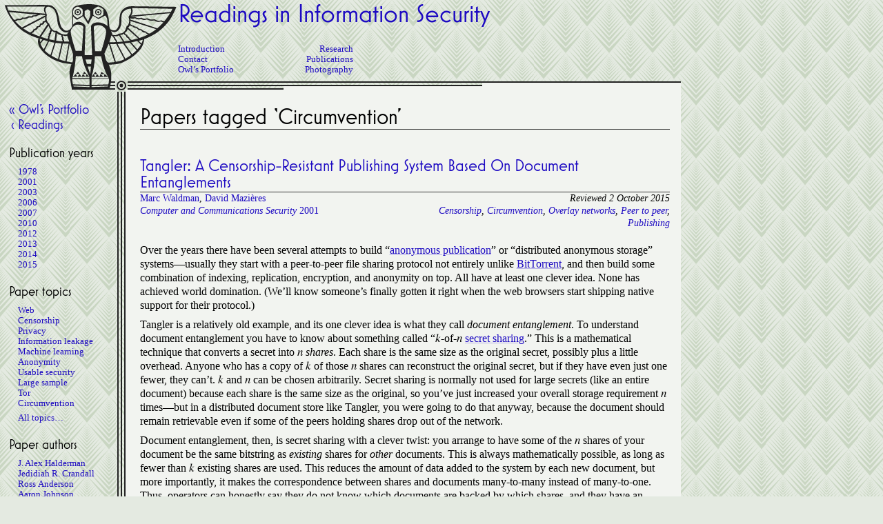

--- FILE ---
content_type: text/html; charset=utf-8
request_url: https://readings.owlfolio.org/t/circumvention/
body_size: 10360
content:
<!DOCTYPE html>
<html lang="en">
  <head>
    <meta charset="utf-8">
    <meta name="viewport" content="width=device-width,initial-scale=1">
    <meta http-equiv="X-UA-Compatible" content="IE=edge">
    <!--[if lt IE 9]><script src="/s/html5shiv.js"></script><![endif]-->
    <link rel="stylesheet" href="/s/style.min.css?2a1c6d4b">
    <title>Circumvention | Readings in Information Security</title>
    <link href="https://readings.owlfolio.org/index.atom" type="application/atom+xml" rel="alternate" title="Readings in Information Security Full Atom Feed">
    <link href="https://readings.owlfolio.org/t/circumvention/index.atom" type="application/atom+xml" rel="alternate" title="Readings in Information Security Tags Atom Feed">
  </head>
  <body>
    <header id="banner" role="banner">
      <h1 id="brand"><a href="/">Readings in Information Security</a></h1>
      <nav class="topbar">
  <ul class="topbar-left"><li class="menu"><a href="/introduction/">Introduction</a></li><li class="menu"><a href="https://www.owlfolio.org/contact/">Contact</a></li><li class="menu"><a href="https://www.owlfolio.org/">Owl’s Portfolio</a></li></ul>
  <ul class="topbar-right"><li class="menu"><a href="https://research.owlfolio.org/">Research</a></li><li class="menu"><a href="https://research.owlfolio.org/pubs/">Publications</a></li><li class="menu"><a href="https://www.flickr.com/photos/zackw/">Photography</a></li></ul>
</nav><!-- #topbar -->

    </header>

    <div id="main" role="main">
<header class="post-header">
  <h1>Papers tagged ‘Circumvention’</h1>
</header>
<article class="hentry">
  <header class="post-header"><h2 class="entry-title"><a href="/2001/tangler/" rel="bookmark" title="Permalink to Tangler: A Censorship-Resistant Publishing System Based On Document Entanglements">Tangler: A Censorship-Resistant Publishing System Based On Document Entanglements</a></h2><div class="entry-meta"><div class="review-meta"><time datetime="2015-10-02T08:00:00-04:00" class="published">Reviewed 2 October 2015</time><div class="tags"><a href="/t/censorship/">Censorship</a>, <a href="/t/circumvention/">Circumvention</a>, <a href="/t/overlay-networks/">Overlay networks</a>, <a href="/t/peer-to-peer/">Peer to peer</a>, <a href="/t/publishing/">Publishing</a></div></div><div class="paper-meta"><div class="authors"><a href="/a/marc-waldman/">Marc Waldman</a>, <a href="/a/david-mazieres/">David Mazières</a></div><div class="venue"><a href="http://www.sigsac.org/ccs/ccs-history.html#8th"><em>Computer and Communications Security</em> 2001</a></div></div></div></header>
  <div class="entry-content">
    <p>Over the years there have been several attempts to build <q><a href="http://freehaven.net/anonbib/full/topic.html#Anonymous_20publication">anonymous publication</a></q> or <q>distributed anonymous storage</q> systems—usually they start with a peer-to-peer file sharing protocol not entirely unlike <a href="https://en.wikipedia.org/wiki/BitTorrent">BitTorrent</a>, and then build some combination of indexing, replication, encryption, and anonymity on top. All have at least one clever idea. None has achieved world domination. (We’ll know someone’s finally gotten it right when the web browsers start shipping native support for their protocol.)</p>
<p>Tangler is a relatively old example, and its one clever idea is what they call <em>document entanglement</em>. To understand document entanglement you have to know about something called <q><math display="inline" xmlns="http://www.w3.org/1998/Math/MathML"><semantics><mi>k</mi><annotation encoding="application/x-tex">k</annotation></semantics></math>-of-<math display="inline" xmlns="http://www.w3.org/1998/Math/MathML"><semantics><mi>n</mi><annotation encoding="application/x-tex">n</annotation></semantics></math> <a href="https://en.wikipedia.org/wiki/Secret_sharing">secret sharing</a>.</q> This is a mathematical technique that converts a secret into <math display="inline" xmlns="http://www.w3.org/1998/Math/MathML"><semantics><mi>n</mi><annotation encoding="application/x-tex">n</annotation></semantics></math> <em>shares</em>. Each share is the same size as the original secret, possibly plus a little overhead. Anyone who has a copy of <math display="inline" xmlns="http://www.w3.org/1998/Math/MathML"><semantics><mi>k</mi><annotation encoding="application/x-tex">k</annotation></semantics></math> of those <math display="inline" xmlns="http://www.w3.org/1998/Math/MathML"><semantics><mi>n</mi><annotation encoding="application/x-tex">n</annotation></semantics></math> shares can reconstruct the original secret, but if they have even just one fewer, they can’t. <math display="inline" xmlns="http://www.w3.org/1998/Math/MathML"><semantics><mi>k</mi><annotation encoding="application/x-tex">k</annotation></semantics></math> and <math display="inline" xmlns="http://www.w3.org/1998/Math/MathML"><semantics><mi>n</mi><annotation encoding="application/x-tex">n</annotation></semantics></math> can be chosen arbitrarily. Secret sharing is normally not used for large secrets (like an entire document) because each share is the same size as the original, so you’ve just increased your overall storage requirement <math display="inline" xmlns="http://www.w3.org/1998/Math/MathML"><semantics><mi>n</mi><annotation encoding="application/x-tex">n</annotation></semantics></math> times—but in a distributed document store like Tangler, you were going to do that anyway, because the document should remain retrievable even if some of the peers holding shares drop out of the network.</p>
<p>Document entanglement, then, is secret sharing with a clever twist: you arrange to have some of the <math display="inline" xmlns="http://www.w3.org/1998/Math/MathML"><semantics><mi>n</mi><annotation encoding="application/x-tex">n</annotation></semantics></math> shares of your document be the same bitstring as <em>existing</em> shares for <em>other</em> documents. This is always mathematically possible, as long as fewer than <math display="inline" xmlns="http://www.w3.org/1998/Math/MathML"><semantics><mi>k</mi><annotation encoding="application/x-tex">k</annotation></semantics></math> existing shares are used. This reduces the amount of data added to the system by each new document, but more importantly, it makes the correspondence between shares and documents many-to-many instead of many-to-one. Thus, operators can honestly say they do not know which documents are backed by which shares, and they have an incentive not to cooperate with deletion requests, since deleting one document may render many other documents inaccessible.</p>
<p>I am not convinced entanglement actually provides the security benefit claimed; deleting all <math display="inline" xmlns="http://www.w3.org/1998/Math/MathML"><semantics><mi>n</mi><annotation encoding="application/x-tex">n</annotation></semantics></math> of the shares belonging to one document should cause other documents to lose no more than <em>one</em> share and thus not be permanently damaged. (The originators of those documents would of course want to generate new shares to preserve redundancy.) It is still probably worth doing just because it reduces the cost of adding new documents to the system, but security-wise it’s solving the wrong problem. What you really want here is: server operators should be unable to determine which documents they hold shares for, <em>even if</em> they know the metadata for those documents. (And yet, somehow, they must be able to hand out the right shares on request!) Similar things <em>are</em> possible, under the name <a href="https://en.wikipedia.org/wiki/Private_information_retrieval">private information retrieval</a>, and people <em>are</em> trying to apply that to anonymous publication, but what I said one really wants here is even stronger than the usual definition of PIR, and I’m not sure it’s theoretically possible.</p>
  </div>
</article>
<article class="hentry">
  <header class="post-header"><h2 class="entry-title"><a href="/2015/tor-usability-censorship-circumvention/" rel="bookmark" title="Permalink to Tor’s Usability for Censorship Circumvention">Tor’s Usability for Censorship Circumvention</a></h2><div class="entry-meta"><div class="review-meta"><time datetime="2015-07-24T08:00:00-04:00" class="published">Reviewed 24 July 2015</time><div class="tags"><a href="/t/circumvention/">Circumvention</a>, <a href="/t/tor/">Tor</a>, <a href="/t/usable-security/">Usable security</a></div></div><div class="paper-meta"><div class="authors"><a href="/a/david-fifield/">David Fifield</a>, <a href="/a/linda-n-lee/">Linda N. Lee</a>, <a href="/a/serge-egelman/">Serge Egelman</a>, <a href="/a/david-wagner/">David Wagner</a></div><div class="venue"><a href="https://www.petsymposium.org/2015/hotpets.php"><em>Hot Topics in Privacy Enhancing Technologies</em> 2015</a></div></div></div></header>
  <div class="entry-content">
    <p>This is a report on a pilot usability study. The authors ran five <q>journalists</q> (there aren’t any more details than that) through the process of installing, activating, and using the <a href="https://www.torproject.org/projects/torbrowser.html.en">Tor Browser</a> for a small number of canned tasks, identifying a number of problems:</p>
<blockquote>
<p>… people did have difficulty with installing Tor Browser (principally because of the Gatekeeper code-signing feature on OS X), did not understand what many of the many options meant, and were confused about why certain things were happening.</p>
</blockquote>
<p>They are going to do a much larger study, and were soliciting feedback on experimental design. I have only two things to say. First, the proposal is to do a large test of 200 users and then, presumably, start making changes to the software to improve usability. The problem with this is, it is very likely that subtle (yet serious) UX issues are being <em>masked out</em> by the more blatant ones: no matter how many people you experiment on, you won’t detect the subtle problems until the blatant ones are fixed. Therefore, it would be far more valuable to do a <em>series</em> of smaller user studies, improving the software based on the results of each study before doing the next one. This strategy also ensures that the research results do get incorporated into the product, rather than being lost in the shuffle once the paper is published.</p>
<p>The other point is more of a hypothesis about what would be good to aim for. To use Tor in a way that genuinely improves your security outcomes, you need to understand what it is doing and why, and to do that you have to wrap your head around some concepts that may be unfamiliar—especially if you haven’t previously needed to understand the Internet itself in any kind of detail. (For instance, the fact that every IP packet is labeled with its source and destination is <q>obvious once you think about it, but I never thought about it</q> to a lot of people.) There probably needs to be a training manual, and this manual needs to take the attitude that yeah, this is a little tricky, and you have to think about it some, but don’t panic, you <em>can</em> understand it. Shoot for the <a href="https://www.reddit.com/r/rust/comments/3cl12r/is_rust_too_complicated/csxp7xa"><q>we understand</q> tone said to characterize Rust compiler errors</a> (warning: Reddit). The place I’ve seen this done best, personally, was the <a href="http://www.gnucash.org/viewdoc.phtml?doc=guide"><q>tutorial and concepts guide</q> for GnuCash</a>, which took just this tone with regard to <a href="https://en.wikipedia.org/wiki/Double-entry_bookkeeping_system">double-entry bookkeeping</a>—also somewhat notorious for its inscrutability. (Note: I read this a long time ago, and I don’t know whether its current edition is still like that.)</p>
  </div>
</article>
<article class="hentry">
  <header class="post-header"><h2 class="entry-title"><a href="/2014/censorship-wild-syria/" rel="bookmark" title="Permalink to Censorship in the Wild: Analyzing Internet Filtering in Syria">Censorship in the Wild: Analyzing Internet Filtering in Syria</a></h2><div class="entry-meta"><div class="review-meta"><time datetime="2015-07-08T08:00:00-04:00" class="published">Reviewed 8 July 2015</time><div class="tags"><a href="/t/censorship/">Censorship</a>, <a href="/t/circumvention/">Circumvention</a>, <a href="/t/israel/">Israel</a>, <a href="/t/syria/">Syria</a></div></div><div class="paper-meta"><div class="authors"><a href="/a/abdelberi-chaabane/">Abdelberi Chaabane</a>, <a href="/a/terence-chen/">Terence Chen</a>, <a href="/a/mathieu-cunche/">Mathieu Cunche</a>, <a href="/a/emiliano-de-cristofaro/">Emiliano De Cristofaro</a>, <a href="/a/arik-friedman/">Arik Friedman</a>, <a href="/a/mohamed-ali-kaafar/">Mohamed Ali Kaafar</a></div><div class="venue"><a href="http://conferences.sigcomm.org/imc/2014/"><em>Internet Measurement Conference</em> 2014</a></div></div></div></header>
  <div class="entry-content">
    <p>Last week we looked at a case study of Internet filtering in <a href="/2014/consequences-censorship-isp-lens/">Pakistan</a>; this week we have a case study of Syria. (I think this will be the last such case study I review, unless I come across a really compelling one; there’s not much new I have to say about them.)</p>
<p>This study is chiefly interesting for its data source: a set of log files from the <a href="https://en.wikipedia.org/wiki/Blue_Coat_Systems">Blue Coat brand</a> <abbr title="deep packet inspection">DPI</abbr> routers that are allegedly used <a href="http://www.bbc.co.uk/news/mobile/technology-15437696">[1]</a> <a href="http://www.dailydot.com/news/blue-coat-syria-iran-spying-software/">[2]</a> to implement Syria’s censorship policy, covering a 9-day period in July and August of 2011. leaked by the <a href="http://telecomix.org/">Telecomix</a> hacktivist group. Assuming that these log files are genuine, this gives the researchers what we call <em>ground truth:</em> they can be certain that sites appearing in the logs are, or are not, censored. (This doesn’t mean they know the <em>complete</em> policy, though. The routers’ blacklists could include sites or keywords that nobody tried to visit during the time period covered by the logs.)</p>
<p>With ground truth it is possible to make more precise deductions from the phenomena. For instance, when the researchers see URLs of the form <code>http://a1b2.cdn.example/adproxy/cyber/widget</code> blocked by the filter, they know (because the logs say so) that the block is due to a keyword match on the string <q><code>proxy</code></q>, rather than the domain name, the IP address, or any <em>other</em> string in the HTTP request. This, in turn, enables them to describe the censorship policy quite pithily: Syrian dissident political organizations, anything and everything to do with Israel, instant messaging tools, and circumvention tools are all blocked. This was not possible in the Pakistani case—for instance, they had to guess at the exact scope of the porn filter.</p>
<p>Because the leaked logs cover only a very short time window, it’s not possible to say anything about the time evolution of Syrian censorship, which is unfortunate, considering the tumultuous past few years that the country has had.</p>
<p>The leak is from several years ago. There is heavy reliance on keyword filtering; it would be interesting to know if this has changed since, what with the increasing use of HTTPS making keyword filtering less useful. For instance, <a href="https://www.facebook.com/notes/facebook-engineering/secure-browsing-by-default/10151590414803920">since 2013 Facebook has defaulted to HTTPS for all users</a>. This would have made it much harder for Syria to block access to specific Facebook pages, as they were doing in this study.</p>
  </div>
</article>
<article class="hentry">
  <header class="post-header"><h2 class="entry-title"><a href="/2014/consequences-censorship-isp-lens/" rel="bookmark" title="Permalink to A Look at the Consequences of Internet Censorship Through an ISP Lens">A Look at the Consequences of Internet Censorship Through an ISP Lens</a></h2><div class="entry-meta"><div class="review-meta"><time datetime="2015-07-01T08:00:00-04:00" class="published">Reviewed 1 July 2015</time><div class="tags"><a href="/t/censorship/">Censorship</a>, <a href="/t/circumvention/">Circumvention</a>, <a href="/t/pakistan/">Pakistan</a></div></div><div class="paper-meta"><div class="authors"><a href="/a/sheharbano-khattak/">Sheharbano Khattak</a>, <a href="/a/mobin-javed/">Mobin Javed</a>, <a href="/a/syed-ali-khayam/">Syed Ali Khayam</a>, <a href="/a/zartash-afsal-uzmi/">Zartash Afsal Uzmi</a>, <a href="/a/vern-paxson/">Vern Paxson</a></div><div class="venue"><a href="http://conferences.sigcomm.org/imc/2014/"><em>Internet Measurement Conference</em> 2014</a></div></div></div></header>
  <div class="entry-content">
    <p>When a national government decides to block access to an entire category of online content, naturally people who wanted to see that content—whatever it is—will try to find workarounds. Today’s paper is a case study of just such behavior. The authors were given access to a collection of bulk packet logs taken by an ISP in Pakistan. The ISP had captured a day’s worth of traffic on six days ranging from October 2011 through August 2013, a period that included two significant changes to the national censorship policy. In late 2011, blocking access to pornography became a legal mandate (implemented as a blacklist of several thousand sites, maintained by the government and disseminated to ISPs in confidence—the authors were not allowed to see this blacklist). In mid-2012, access to Youtube was also blocked, in retaliation for hosting anti-Islamic videos <a href="http://www.washingtonpost.com/business/economy/youtube-blocked-in-pakistan/2012/09/17/30081fa2-00ea-11e2-b257-e1c2b3548a4a_story.html">[1]</a>. The paper analyzes the traffic in aggregate to understand broad trends in user behavior and how these changed in response to the censorship.</p>
<p>The Youtube block triggered an immediate and obvious increase in encrypted traffic, which the authors attribute to an increased use of circumvention tools—the packet traces did not record enough information to identify exactly what tool, or to discriminate circumvention from other encrypted traffic, but it seems a reasonable assumption. Over the next several months, alternative video sharing/streaming services rose in popularity; as of the last trace in the study, they had taken over roughly 80% of the market share formerly held by Youtube.</p>
<p>Users responded quite differently to the porn block: roughly half of the inbound traffic formerly attributable to porn just disappeared, but the other half was redirected to different porn sites that didn’t happen to be on the official blacklist. The censorship authority did <em>not</em> react by adding the newly popular sites to the blacklist. Perhaps a 50% reduction in overall consumption of porn was good enough for the politicians who wanted the blacklist in the first place.</p>
<p>The paper also contains also some discussion of the mechanism used to block access to censored domains. This confirms prior literature <a href="https://www.usenix.org/conference/foci13/workshop-program/presentation/nabi">[2]</a> so I’m not going to go into it in great detail; we’ll get to those papers eventually. One interesting tidbit (also previously reported) is that Pakistan has two independent filters, one implemented by local ISPs which falsifies DNS responses, and another operating in the national backbone which forges TCP RSTs and/or HTTP redirections.</p>
<p>The authors don’t talk much about <em>why</em> user response to the Youtube block was so different from the response to the porn block, but it’s evident from their discussion of what people do right after they hit a block in each case. This is very often a search engine query (unencrypted, so visible in the packet trace). For Youtube, people either search for proxy/circumvention services, or they enter keywords for the <em>specific video</em> they wanted to watch, hoping to find it elsewhere, or at least a transcript. For porn, people enter keywords corresponding to a general type of material (sex act, race and gender of performers, that sort of thing), which suggests that they don’t care about finding a specific video, and will be content with whatever they find on a site that isn’t blocked. This is consistent with analysis of viewing patterns on a broad-spectrum porn <q>hub</q> site <a href="http://conferences2.sigcomm.org/imc/2013/papers/imc096-tysonA.pdf">[3]</a>. It’s also consistent with the way Youtube is integrated into online discourse—people very often link to or even <q>embed</q> a specific video on their own website, in order to talk about it; if you can’t watch that video you can’t participate in the conversation. I think this is really the key finding of the paper, since it gets at when people will go to the trouble of using a circumvention tool.</p>
<p>What the authors do talk about is the consequences of these blocks on the local Internet economy. In particular, Youtube had donated a caching server to the ISP in the case study, so that popular videos would be available locally rather than clogging up international data channels. With the block and the move to proxied, encrypted traffic, the cache became useless and the ISP had to invest in more upstream bandwidth. On the other hand, some of the video services that came to substitute for Youtube were Pakistani businesses, so that was a net win for the local economy. This probably wasn’t intended by the Pakistani government, but in similar developments in China <a href="http://chinadigitaltimes.net/2015/01/china-seeks-digital-control-u-n-cpu/">[4]</a> and Russia <a href="http://europe.newsweek.com/russia-set-launch-government-run-alternative-wikipedia-reflect-life-nation-284517">[5]</a>, <a href="https://en.wikipedia.org/wiki/Import_substitution_industrialization">import substitution</a> is clearly one of the motivating factors. From the international-relations perspective, that’s also highly relevant: censorship only for ideology’s sake probably won’t motivate a bureaucracy as much as censorship that’s seen to be in the economic interest of the country.</p>
  </div>
</article>
<article class="hentry">
  <header class="post-header"><h2 class="entry-title"><a href="/2014/censorship-resistance-flowers/" rel="bookmark" title="Permalink to Censorship Resistance: Let a Thousand Flowers Bloom?">Censorship Resistance: Let a Thousand Flowers Bloom?</a></h2><div class="entry-meta"><div class="review-meta"><time datetime="2015-06-17T08:00:00-04:00" class="published">Reviewed 17 June 2015</time><div class="tags"><a href="/t/censorship/">Censorship</a>, <a href="/t/circumvention/">Circumvention</a>, <a href="/t/game-theory/">Game theory</a>, <a href="/t/steganography/">Steganography</a></div></div><div class="paper-meta"><div class="authors"><a href="/a/tariq-elahi/">Tariq Elahi</a>, <a href="/a/steven-j-murdoch/">Steven J. Murdoch</a>, <a href="/a/ian-goldberg/">Ian Goldberg</a></div><div class="venue"><span>2014</span></div></div></div></header>
  <div class="entry-content">
    <p>This short paper presents a simple game-theoretic analysis of a late stage of the arms race between a censorious national government and the developers of tools for circumventing that censorship. Keyword blocking, IP-address blocking, and protocol blocking for known circumvention protocols have all been insitituted and then evaded. The circumvention tool is now steganographically masking its traffic so it is indistinguishable from some commonly-used, innocuous <q>cover</q> protocol or protocols; the censor, having no way to unmask this traffic, must either block <em>all</em> use of the cover protocol, or give up.</p>
<p>The game-theoretic question is, <em>how many</em> cover protocols should the circumvention tool implement? Obviously, if there are several protocols, then the tool is resilient as long as not all of them are blocked. On the other hand, implementing more cover protocols requires more development effort, and increases the probability that some of them will be imperfectly mimicked, making the tool detectable. <a href="http://freehaven.net/anonbib/cache/oakland2013-parrot.pdf">[1]</a> This might seem like an intractable question, but the lovely thing about game theory is it lets you demonstrate that nearly all the fine details of each player’s utility function are irrelevant. The answer: if there’s good reason to believe that protocol X will never be blocked, then the tool should only implement protocol X. Otherwise, it should implement several protocols, based on some assessment of how likely each protocol is to be blocked.</p>
<p>In real life there probably won’t be a clear answer to <q>will protocol X ever be blocked?</q> As the authors themselves point out, the censors can change their minds about that quite abruptly, in response to political conditions. So, in real life several protocols will be needed, and that part of the analysis in this paper is not complete enough to give concrete advice. Specifically, it offers a stable strategy for the <a href="https://en.wikipedia.org/wiki/Nash_equilibrium">Nash equilibrium</a> (that is, neither party can improve their outcome by changing the strategy) but, again, the censors might abruptly change their utility function in response to political conditions, disrupting the equilibrium. (The circumvention tool’s designers are probably philosophically committed to free expression, so their utility function can be assumed to be stable.) This requires an adaptive strategy. The obvious adaptive strategy is for the tool to use only one or two protocols at any given time (using more than one protocol may also improve verisimilitude of the overall traffic being surveilled by the censors) but <em>implement</em> several others, and be able to activate them if one of the others stops working. The catch here is that the <em>change in behavior</em> may itself reveal the tool to the censor. Also, it requires all the engineering effort of implementing multiple protocols, but some fraction of that may go to waste.</p>
<p>The paper also doesn’t consider what happens if the censor is capable of disrupting a protocol in a way that only mildly inconveniences normal users of that protocol, but renders the circumvention tool unusable. (For instance, the censor could be able to remove the steganography without necessarily knowing that it is there. <a href="http://digitalcommons.unl.edu/cgi/viewcontent.cgi?article=1095&amp;context=computerelectronicfacpub">[2]</a>) I <em>think</em> this winds up being equivalent to the censor being able to block that protocol without downside, but I’m not sure.</p>
  </div>
</article>
<nav id="post-nav" class="pager">
</nav>

    </div><!-- #main -->

    <div id="sidebars">
      <nav class="widget">
      <h3><a href="//www.owlfolio.org/">« Owl’s Portfolio</a></h3>
      <h3><a href="/">&thinsp;‹ Readings </a></h3>
      </nav>
      <nav class="index widget">
  <h3>Publication years</h3>
  <ul>
    <li><a href="/1978/">1978</a></li>
    <li><a href="/2001/">2001</a></li>
    <li><a href="/2003/">2003</a></li>
    <li><a href="/2006/">2006</a></li>
    <li><a href="/2007/">2007</a></li>
    <li><a href="/2010/">2010</a></li>
    <li><a href="/2012/">2012</a></li>
    <li><a href="/2013/">2013</a></li>
    <li><a href="/2014/">2014</a></li>
    <li><a href="/2015/">2015</a></li>
  </ul>
</nav>

      <nav class="index widget">
  <h3>Paper topics</h3>
  <ul>
    <li><a href="/t/web/"
     >Web</a></li>
    <li><a href="/t/censorship/"
     >Censorship</a></li>
    <li><a href="/t/privacy/"
     >Privacy</a></li>
    <li><a href="/t/information-leakage/"
     >Information leakage</a></li>
    <li><a href="/t/machine-learning/"
     >Machine learning</a></li>
    <li><a href="/t/anonymity/"
     >Anonymity</a></li>
    <li><a href="/t/usable-security/"
     >Usable security</a></li>
    <li><a href="/t/large-sample/"
     >Large sample</a></li>
    <li><a href="/t/tor/"
     >Tor</a></li>
    <li><a href="/t/circumvention/"
     >Circumvention</a></li>
    <li class="more-items-link"><a href="/t/">All topics…</a></li>
  </ul>
</nav>

      <nav class="index widget">
  <h3>Paper authors</h3>
  <ul>
    <li><a href="/a/j-alex-halderman/">J. Alex Halderman</a></li>
    <li><a href="/a/jedidiah-r-crandall/">Jedidiah R. Crandall</a></li>
    <li><a href="/a/ross-anderson/">Ross Anderson</a></li>
    <li><a href="/a/aaron-johnson/">Aaron Johnson</a></li>
    <li><a href="/a/ian-goldberg/">Ian Goldberg</a></li>
    <li><a href="/a/joss-wright/">Joss Wright</a></li>
    <li><a href="/a/laurent-simon/">Laurent Simon</a></li>
    <li><a href="/a/matthew-green/">Matthew Green</a></li>
    <li><a href="/a/melanie-volkamer/">Melanie Volkamer</a></li>
    <li><a href="/a/nick-feamster/">Nick Feamster</a></li>
    <li class="more-items-link"><a href="/a/">All authors…</a></li>
  </ul>
</nav>

    </div><!-- #sidebars -->

    <footer id="content-info" class="copy" role="contentinfo">
      <a href="http://creativecommons.org/licenses/by-nc/4.0/"
         ><img width="80" height="15" src="/s/cc-by-nc-4-80x15.png"
               alt="[(cc) BY-NC]"></a>
      Posts © <address class="vcard"><a href="//www.owlfolio.org/about/" class="url fn">Zack Weinberg</a></address>,
      reusable according to the terms of the
      <a href="http://creativecommons.org/licenses/by-nc/4.0/"
         rel="license">Creative Commons Attribution-Noncommercial 4.0 license</a>.
      Comments © their authors.
    </footer>
    <script src="/s/script.min.js?92ecb252"></script>
  </body>
</html>

--- FILE ---
content_type: text/css; charset=utf-8
request_url: https://readings.owlfolio.org/s/style.min.css?2a1c6d4b
body_size: 2742
content:
@font-face{font-family:'Mostra Nuova';src:url('f/MostraNuova-Regular.eot');src:url('f/MostraNuova-Regular.eot?#iefix') format('embedded-opentype'),url('f/MostraNuova-Regular.woff2') format('woff2'),url('f/MostraNuova-Regular.woff') format('woff'),url('f/MostraNuova-Regular.ttf') format('truetype'),url('f/MostraNuova-Regular.svg#mostra_nuova_regular') format('svg');font-weight:normal;font-style:normal}/*!normalize.css v1.1.3 | MIT License | git.io/normalize */ article,aside,details,figcaption,figure,footer,header,hgroup,main,nav,section,summary{display:block}audio,canvas,video{display:inline-block;*display:inline;*zoom:1}audio:not([controls]){display:none;height:0}[hidden]{display:none}html{font-size:100%;-ms-text-size-adjust:100%;-webkit-text-size-adjust:100%}html,button,input,select,textarea{font-family:sans-serif}body{margin:0}a:focus{outline:thin dotted}a:active,a:hover{outline:0}h1{font-size:2em;margin:.67em 0}h2{font-size:1.5em;margin:.83em 0}h3{font-size:1.17em;margin:1em 0}h4{font-size:1em;margin:1.33em 0}h5{font-size:.83em;margin:1.67em 0}h6{font-size:.67em;margin:2.33em 0}abbr[title]{border-bottom:1px dotted}b,strong{font-weight:bold}blockquote{margin:1em 40px}dfn{font-style:italic}hr{-moz-box-sizing:content-box;box-sizing:content-box;height:0}mark{background:#ff0;color:#000}p,pre{margin:1em 0}code,kbd,pre,samp{font-family:monospace,serif;_font-family:'courier new',monospace;font-size:1em}pre{white-space:pre;white-space:pre-wrap;word-wrap:break-word}q{quotes:none}q:before,q:after{content:'';content:none}small{font-size:80%}sub,sup{font-size:75%;line-height:0;position:relative;vertical-align:baseline}sup{top:-0.5em}sub{bottom:-0.25em}dl,menu,ol,ul{margin:1em 0}dd{margin:0 0 0 40px}menu,ol,ul{padding:0 0 0 40px}nav ul,nav ol{list-style:none;list-style-image:none}img{border:0;-ms-interpolation-mode:bicubic}svg:not(:root){overflow:hidden}figure{margin:0}form{margin:0}fieldset{border:1px solid #c0c0c0;margin:0 2px;padding:.35em .625em .75em}legend{border:0;padding:0;white-space:normal;*margin-left:-7px}button,input,select,textarea{font-size:100%;margin:0;vertical-align:baseline;*vertical-align:middle}button,input{line-height:normal}button,select{text-transform:none}button,html input[type="button"],input[type="reset"],input[type="submit"]{-webkit-appearance:button;cursor:pointer;*overflow:visible}button[disabled],html input[disabled]{cursor:default}input[type="checkbox"],input[type="radio"]{box-sizing:border-box;padding:0;*height:13px;*width:13px}input[type="search"]{-webkit-appearance:textfield;-moz-box-sizing:content-box;-webkit-box-sizing:content-box;box-sizing:content-box}input[type="search"]::-webkit-search-cancel-button,input[type="search"]::-webkit-search-decoration{-webkit-appearance:none}button::-moz-focus-inner,input::-moz-focus-inner{border:0;padding:0}textarea{overflow:auto;vertical-align:top}table{border-collapse:collapse;border-spacing:0}body{font-family:"Noto Serif","Droid Serif","Georgia","Utopia","Charter",serif}a{color:#1d0ac2;text-decoration:none}a:visited{color:#3a0f57}a:hover{color:#b82514}.entry-content a{border-bottom:1px solid #b8b3e6}.entry-content a:visited{border-bottom:1px solid #d1b3e6}.entry-content a:hover{border-bottom:1px solid #e6b8b3}@supports(text-decoration:underline #b8b3e6){.entry-content a{text-decoration:underline #b8b3e6;border-bottom:none}.entry-content a:visited{text-decoration:underline #d1b3e6;border-bottom:none}.entry-content a:hover{text-decoration:underline #e6b8b3;border-bottom:none}}h1,h2,h3,h4,h5,h6{font-family:"Mostra Nuova",sans-serif;font-weight:normal}q{quotes:"“" "”" "‘" "’"}q:before{content:open-quote}q:after{content:close-quote}@supports(text-decoration:underline dotted){abbr[title]{text-decoration:underline dotted;border-bottom:none}}address{display:inline}blockquote{font-size:95%;font-style:italic}blockquote i,blockquote em{font-style:normal}img{width:auto;height:auto;max-width:100%;vertical-align:middle}figure{margin:3em auto 1em auto;border:1px solid black;padding:3px;width:-moz-min-content;width:-webkit-min-content;width:min-content}figure.fig-width-75{width:75%}figure.fig-smallgap{margin-top:1em}figcaption{font-size:smaller;font-style:italic;padding:2px 0 2px 1em}legend{border:0;margin-left:-7px;padding:0;white-space:normal}p{margin:0 0 .5em}blockquote{border-left:1px solid black;padding-left:.5em;margin:1em 2em 1em 10px}ul,ol{margin:0 0 .75em;padding:0 0 0 2em}blockquote ul,blockquote ol,ul ul,ul ol,ol ul,ol ol{padding-left:1.5em}dt{font-weight:bold}dd{margin:0 0 0 2em}blockquote dd{margin-left:1.5em}.aligncenter{display:block;margin:0 auto}.alignleft{margin:0 20px 20px 0;float:left}.alignright{margin:0 0 20px 20px;float:right}table{border-collapse:separate;border-spacing:0;border-top:2px solid black;border-bottom:2px solid black;margin:0 2em .5em 2em;padding:0 5px}td,th{vertical-align:baseline;text-align:right;padding:3px 5px}thead th{text-align:center}tbody>tr:nth-child(even){background-color:#dad9cf}thead>tr:last-child>th,thead>tr:last-child>td{border-bottom:1px solid black}.page-header,.post-header{padding:20px 0}.page-header h1,.post-header h1,.post-header h2{line-height:1;padding-bottom:2px;border-bottom:1px solid #333;margin:0}.entry-meta{display:block;width:auto;overflow:auto;font-size:14px}.paper-meta{max-width:45%}.review-meta{float:right;text-align:right;font-style:italic;max-width:45%}.authors,.venue{padding-left:1em;text-indent:-1em}.tags{}.published,.modified{display:block}.widget>h3{font-size:1.5em;margin:1em 0 .5em}.widget>h3+h3{margin-top:-0.5em}.widget>ul{margin:0;padding:0 0 0 2em;text-indent:-1em;column-width:15em;-moz-column-width:15em;-webkit-column-width:15em;column-gap:1em;-moz-column-gap:1em;-webkit-column-gap:1em}.more-items-link{margin-top:.5em}.pager{list-style:none;margin:18px 0;text-align:center;zoom:1}.pager:before,.pager:after{content:"";display:table}.pager:after{clear:both}.pager>a{font-size:smaller;font-style:italic;display:inline-block}.pager>a[rel="next"]{float:right}.pager>a[rel="prev"]{float:left}#comments,#respond,#submit{clear:both;display:block}.commentlist,.children{list-style-type:none}.commentlist{padding-left:0}.children{padding-left:.5em}.avatar{float:left;margin-right:10px}li.comment{border-left:2px solid #cdc8bf;margin-bottom:.75em}li.comment.comment-author-zackw{border-left-color:#c7d2cf}.comment-author{font-size:90%;padding:4px 0 4px 4px;min-height:32px;border-top-right-radius:4px;border-bottom-right-radius:4px;background-color:#cdc8bf;line-height:1}.comment-author-zackw>article>.comment-author{background-color:#c7d2cf}.comment-author>cite{display:block}.comment-author>time{display:block;padding-top:2px}.comment-edit-link{display:block;float:right;margin-top:-2em;margin-right:.5em}section.comment{clear:left;margin-left:1ex;margin-top:1ex}.comment-reply-link{margin-left:1ex;font-size:95%}#respond>h3{border-bottom:1px solid #610505}#commentform{margin:0 1em 3em 1em}#commentform label{padding-left:.5em}#commentform input{display:inline-block;width:40%}#commentform textarea{width:95%;min-height:12em;resize:vertical}.cclosed{font-weight:normal;font-style:italic;font-size:1.17em;margin:1em 0}.alert{background-color:#c6c1c5;border-radius:4px;margin:18px 0;padding:8px 35px 8px 14px}.visuallyhidden{border:0;clip:rect(0 0 0 0);height:1px;margin:-1px;overflow:hidden;padding:0;position:absolute;width:1px}body{background:url("chevrons.svg") #e4eae1}#main{max-width:48em;line-height:1.3;padding:.1px 1em;background-color:#f2f4f0;background-clip:padding-box;border-width:18px 0 0 18px;border-style:solid;border-color:transparent;border-image-source:url(corner.svg);border-image-slice:18 0 0 83;border-image-width:18px 0 0 83px;border-image-outset:0 0 0 65px}#content{}#sidebars{font-size:80%;padding:1em 0;margin:0 1em;max-width:60.46875em}#content-info{font-size:80%;padding:1em 0;margin:0 1em;max-width:60.46875em;border-top:1px solid #333}#banner{padding:.1px .5em;position:relative}#brand{font-size:2.4em;line-height:1;margin-top:0;margin-bottom:2em}.topbar-left,.topbar-right{margin:0;padding:0;font-size:80%;position:absolute;bottom:.5em}.topbar-left{left:.625em}.topbar-right{text-align:right;left:15em}@media screen and (max-width:273px){.topbar-right{left:auto;right:.625em}}@media screen and (max-width:360px){#main{font-size:90%;border-left:0;border-image-width:18px 0 0 0}}@media screen and (max-width:470px){#brand{text-align:center}}@media screen and (min-width:768px){@supports(flex-wrap:wrap){body{display:flex;flex-wrap:wrap;background:url("cbot-owl.svg") 7px 6px no-repeat,url("chevrons.svg"),#e4eae1}#banner,#content-info{flex:1 100%}#banner{order:1;margin-left:250px}#sidebars{flex:none;order:2;width:143px;border-top:none}#main{flex:auto;order:3;width:calc(100% - 250px)}#content-info{order:4;margin-top:0;margin-left:224px;border-top:none}}}@media print{.topbar,.pager,#sidebars,#brand{display:none}#main{border:none}.page-header h1::after,.post-header h1::after{content:" | Owl’s Portfolio"}a{color:black!important;text-decoration:none!important;border-bottom:none!important}}pre.sourceCode{font-size:85%;padding-left:2em}code.sourceCode span.kw{color:#007020}code.sourceCode span.dt{color:#902000}code.sourceCode span.dv{color:#40a070}code.sourceCode span.bn{color:#40a070}code.sourceCode span.fl{color:#40a070}code.sourceCode span.ch{color:#4070a0}code.sourceCode span.st{color:#4070a0}code.sourceCode span.co{color:#60a0b0;font-style:italic}code.sourceCode span.ot{color:#007020;font-weight:bold}code.sourceCode span.al{color:red;font-weight:bold}code.sourceCode span.fu{color:#06287e}code.sourceCode span.re{}code.sourceCode span.er{color:red;font-weight:bold}

--- FILE ---
content_type: text/javascript; charset=utf-8
request_url: https://research.owlfolio.org/s/MathJax.48b594af/jax/output/HTML-CSS/fonts/STIX-Web/fontdata.js?rev=2.5.1
body_size: 3504
content:
/*
 *  /MathJax/jax/output/HTML-CSS/fonts/STIX-Web/fontdata.js
 *
 *  Copyright (c) 2009-2015 The MathJax Consortium
 *
 *  Licensed under the Apache License, Version 2.0 (the "License");
 *  you may not use this file except in compliance with the License.
 *  You may obtain a copy of the License at
 *
 *      http://www.apache.org/licenses/LICENSE-2.0
 *
 *  Unless required by applicable law or agreed to in writing, software
 *  distributed under the License is distributed on an "AS IS" BASIS,
 *  WITHOUT WARRANTIES OR CONDITIONS OF ANY KIND, either express or implied.
 *  See the License for the specific language governing permissions and
 *  limitations under the License.
 */

(function(ai,l,al){var B="2.5.0";var t="STIXMathJax_Alphabets-bold-italic",G="STIXMathJax_Alphabets-bold",z="STIXMathJax_Alphabets-italic",e="STIXMathJax_Alphabets",S="STIXMathJax_Arrows-bold",w="STIXMathJax_Arrows",g="STIXMathJax_DoubleStruck-bold-italic",i="STIXMathJax_DoubleStruck-bold",c="STIXMathJax_DoubleStruck-italic",b="STIXMathJax_DoubleStruck",q="STIXMathJax_Fraktur-bold",p="STIXMathJax_Fraktur",U="STIXMathJax_Latin-bold-italic",C="STIXMathJax_Latin-bold",D="STIXMathJax_Latin-italic",K="STIXMathJax_Latin",R="STIXMathJax_Main-bold-italic",aj="STIXMathJax_Main-bold",P="STIXMathJax_Main-italic",E="STIXMathJax_Main",k="STIXMathJax_Marks-bold-italic",I="STIXMathJax_Marks-bold",n="STIXMathJax_Marks-italic",Z="STIXMathJax_Marks",ag="STIXMathJax_Misc-bold-italic",h="STIXMathJax_Misc-bold",ad="STIXMathJax_Misc-italic",x="STIXMathJax_Misc",ak="STIXMathJax_Monospace",ab="STIXMathJax_Normal-bold-italic",Q="STIXMathJax_Normal-bold",T="STIXMathJax_Normal-italic",j="STIXMathJax_Operators-bold",v="STIXMathJax_Operators",N="STIXMathJax_SansSerif-bold-italic",A="STIXMathJax_SansSerif-bold",am="STIXMathJax_SansSerif-italic",d="STIXMathJax_SansSerif",a="STIXMathJax_Script-bold-italic",O="STIXMathJax_Script-italic",W="STIXMathJax_Script",r="STIXMathJax_Shapes-bold-italic",J="STIXMathJax_Shapes-bold",m="STIXMathJax_Shapes",ae="STIXMathJax_Size1",ac="STIXMathJax_Size2",aa="STIXMathJax_Size3",Y="STIXMathJax_Size4",X="STIXMathJax_Size5",af="STIXMathJax_Symbols-bold",u="STIXMathJax_Symbols",F="STIXMathJax_Variants-bold-italic",o="STIXMathJax_Variants-bold",ah="STIXMathJax_Variants-italic",M="STIXMathJax_Variants";var s="H",f="V",L={load:"extra",dir:s},y={load:"extra",dir:f};ai.Augment({FONTDATA:{version:B,TeX_factor:1.125,baselineskip:1.2,lineH:0.8,lineD:0.2,hasStyleChar:true,FONTS:{"STIXMathJax_Alphabets-bold-italic":"Alphabets/BoldItalic/Main.js","STIXMathJax_Alphabets-bold":"Alphabets/Bold/Main.js","STIXMathJax_Alphabets-italic":"Alphabets/Italic/Main.js",STIXMathJax_Alphabets:"Alphabets/Regular/Main.js","STIXMathJax_Arrows-bold":"Arrows/Bold/Main.js",STIXMathJax_Arrows:"Arrows/Regular/Main.js","STIXMathJax_DoubleStruck-bold-italic":"DoubleStruck/BoldItalic/Main.js","STIXMathJax_DoubleStruck-bold":"DoubleStruck/Bold/Main.js","STIXMathJax_DoubleStruck-italic":"DoubleStruck/Italic/Main.js",STIXMathJax_DoubleStruck:"DoubleStruck/Regular/Main.js","STIXMathJax_Fraktur-bold":"Fraktur/Bold/Main.js",STIXMathJax_Fraktur:"Fraktur/Regular/Main.js","STIXMathJax_Latin-bold-italic":"Latin/BoldItalic/Main.js","STIXMathJax_Latin-bold":"Latin/Bold/Main.js","STIXMathJax_Latin-italic":"Latin/Italic/Main.js",STIXMathJax_Latin:"Latin/Regular/Main.js","STIXMathJax_Main-bold-italic":"Main/BoldItalic/Main.js","STIXMathJax_Main-bold":"Main/Bold/Main.js","STIXMathJax_Main-italic":"Main/Italic/Main.js",STIXMathJax_Main:"Main/Regular/Main.js","STIXMathJax_Marks-bold-italic":"Marks/BoldItalic/Main.js","STIXMathJax_Marks-bold":"Marks/Bold/Main.js","STIXMathJax_Marks-italic":"Marks/Italic/Main.js",STIXMathJax_Marks:"Marks/Regular/Main.js","STIXMathJax_Misc-bold-italic":"Misc/BoldItalic/Main.js","STIXMathJax_Misc-bold":"Misc/Bold/Main.js","STIXMathJax_Misc-italic":"Misc/Italic/Main.js",STIXMathJax_Misc:"Misc/Regular/Main.js",STIXMathJax_Monospace:"Monospace/Regular/Main.js","STIXMathJax_Normal-bold-italic":"Normal/BoldItalic/Main.js","STIXMathJax_Normal-bold":"Normal/Bold/Main.js","STIXMathJax_Normal-italic":"Normal/Italic/Main.js","STIXMathJax_Operators-bold":"Operators/Bold/Main.js",STIXMathJax_Operators:"Operators/Regular/Main.js","STIXMathJax_SansSerif-bold-italic":"SansSerif/BoldItalic/Main.js","STIXMathJax_SansSerif-bold":"SansSerif/Bold/Main.js","STIXMathJax_SansSerif-italic":"SansSerif/Italic/Main.js",STIXMathJax_SansSerif:"SansSerif/Regular/Main.js","STIXMathJax_Script-bold-italic":"Script/BoldItalic/Main.js","STIXMathJax_Script-italic":"Script/Italic/Main.js",STIXMathJax_Script:"Script/Regular/Main.js","STIXMathJax_Shapes-bold-italic":"Shapes/BoldItalic/Main.js","STIXMathJax_Shapes-bold":"Shapes/Bold/Main.js",STIXMathJax_Shapes:"Shapes/Regular/Main.js",STIXMathJax_Size1:"Size1/Regular/Main.js",STIXMathJax_Size2:"Size2/Regular/Main.js",STIXMathJax_Size3:"Size3/Regular/Main.js",STIXMathJax_Size4:"Size4/Regular/Main.js",STIXMathJax_Size5:"Size5/Regular/Main.js","STIXMathJax_Symbols-bold":"Symbols/Bold/Main.js",STIXMathJax_Symbols:"Symbols/Regular/Main.js","STIXMathJax_Variants-bold-italic":"Variants/BoldItalic/Main.js","STIXMathJax_Variants-bold":"Variants/Bold/Main.js","STIXMathJax_Variants-italic":"Variants/Italic/Main.js",STIXMathJax_Variants:"Variants/Regular/Main.js"},VARIANT:{normal:{fonts:[E,ak,K,e,Z,w,v,u,m,x,M,ae]},bold:{fonts:[aj,Q,q,i,A,C,G,I,S,j,af,J,h,o,ae],bold:true},italic:{fonts:[P,T,O,c,am,D,z,n,ad,ah,ae],italic:true},"bold-italic":{fonts:[R,ab,a,g,N,U,t,k,r,ag,F,ae],bold:true,italic:true},"double-struck":{fonts:[b],offsetA:120120,offsetN:120792,remap:{120122:8450,120127:8461,120133:8469,120135:8473,120136:8474,120137:8477,120145:8484}},fraktur:{fonts:[p],offsetA:120068,remap:{120070:8493,120075:8460,120076:8465,120085:8476,120093:8488}},"bold-fraktur":{fonts:[q],bold:true,offsetA:120172},script:{fonts:[O],italic:true,offsetA:119964,remap:{119965:8492,119968:8496,119969:8497,119971:8459,119972:8464,119975:8466,119976:8499,119981:8475,119994:8495,119996:8458,120004:8500}},"bold-script":{fonts:[a],bold:true,italic:true,offsetA:120016},"sans-serif":{fonts:[d],offsetA:120224,offsetN:120802,offsetG:57725,offsetE:57725},"bold-sans-serif":{fonts:[A],bold:true,offsetA:120276,offsetN:120812,offsetG:120662},"sans-serif-italic":{fonts:[am],italic:true,offsetA:120328,offsetN:57780,offsetG:57791,offsetE:57791},"sans-serif-bold-italic":{fonts:[N],bold:true,italic:true,offsetA:120380,offsetN:57846,offsetG:120720},monospace:{fonts:[ak],offsetA:120432,offsetN:120822},"-STIX-Web-variant":{remap:{10887:57360,10888:57359,9651:9653,9661:9663},fonts:[M,m,v,E,ak,K,e,Z,w,u,x,ae]},"-tex-caligraphic":{offsetA:57901,noLowerCase:1,fonts:[ah,P,T,O,c,am,D,z,n,ad,ae],italic:true},"-tex-oldstyle":{offsetN:57953,remap:{57954:57957,57955:57961,57956:57965,57957:57969,57958:57973,57959:57977,57960:57981,57961:57985,57962:57989},fonts:[M,E,ak,K,e,Z,w,v,u,m,x,ae]},"-tex-caligraphic-bold":{offsetA:57927,noLowerCase:1,fonts:[F,R,ab,a,g,N,U,t,k,r,ag,ae],italic:true,bold:true},"-tex-oldstyle-bold":{offsetN:57953,remap:{57956:57959,57957:57963,57958:57967,57959:57971,57960:57975,57961:57979,57962:57983,57963:57987,57964:57991},fonts:[o,aj,Q,q,i,A,C,G,I,S,j,af,J,h,ae],bold:true},"-tex-mathit":{fonts:[P,T,O,c,am,D,z,n,ad,ah,ae],italic:true,noIC:true},"-largeOp":{fonts:[ae,E]},"-smallOp":{}},RANGES:[{name:"alpha",low:97,high:122,offset:"A",add:26},{name:"Alpha",low:65,high:90,offset:"A"},{name:"number",low:48,high:57,offset:"N"},{name:"greek-non-unicode",low:945,high:969,offset:"E",add:25},{name:"greek",low:945,high:969,offset:"G",add:26},{name:"Greek",low:913,high:1014,offset:"G",remap:{1013:52,977:53,1008:54,981:55,1009:56,982:57,1012:17}}],RULECHAR:9135,REMAP:{12296:10216,12297:10217,10072:8739,755:730,756:714,65079:9182,65080:9183},REMAPACCENT:{"\u007E":"\u0303","\u2192":"\u20D7","\u0060":"\u0300","\u005E":"\u0302","\u00B4":"\u0301","\u2032":"\u0301","\u2035":"\u0300"},REMAPACCENTUNDER:{},DELIMITERS:{40:{dir:f,HW:[[0.853,E],[1.23,ae],[1.35,ae,1.098],[1.845,ac],[2.46,aa],[3.075,Y]],stretch:{bot:[57344,X],ext:[57345,X],top:[57346,X]}},41:{dir:f,HW:[[0.853,E],[1.23,ae],[1.35,ae,1.098],[1.845,ac],[2.46,aa],[3.075,Y]],stretch:{bot:[57347,X],ext:[57348,X],top:[57349,X]}},45:{alias:9135,dir:s},47:{dir:f,HW:[[0.69,E],[1.23,ae],[1.35,ae,1.098],[1.845,ac],[2.46,aa],[3.075,Y]]},61:L,91:{dir:f,HW:[[0.818,E],[1.23,ae],[1.35,ae,1.098],[1.845,ac],[2.46,aa],[3.075,Y]],stretch:{bot:[57350,X],ext:[57351,X],top:[57352,X]}},92:{dir:f,HW:[[0.69,E],[1.23,ae],[1.35,ae,1.098],[1.845,ac],[2.46,aa],[3.075,Y]]},93:{dir:f,HW:[[0.818,E],[1.23,ae],[1.35,ae,1.098],[1.845,ac],[2.46,aa],[3.075,Y]],stretch:{bot:[57353,X],ext:[57354,X],top:[57355,X]}},94:{alias:710,dir:s},95:{alias:9135,dir:s},123:{dir:f,HW:[[0.861,E],[1.23,ae],[1.35,ae,1.098],[1.845,ac],[2.46,aa],[3.075,Y]],stretch:{bot:[57356,X],ext:[57357,X],mid:[57358,X],top:[57359,X]}},124:{dir:f,HW:[[0.69,E]],stretch:{bot:[124,E],ext:[124,E]}},125:{dir:f,HW:[[0.861,E],[1.23,ae],[1.35,ae,1.098],[1.845,ac],[2.46,aa],[3.075,Y]],stretch:{bot:[57360,X],ext:[57357,X],mid:[57361,X],top:[57362,X]}},126:{alias:732,dir:s},175:{alias:9135,dir:s},710:{dir:s,HW:[[0.311,E],[0.56,ae],[0.979,ac],[1.46,aa],[1.886,Y],[2.328,X]]},711:L,713:{alias:9135,dir:s},717:L,732:{dir:s,HW:[[0.33,E],[0.56,ae],[0.979,ac],[1.46,aa],[1.886,Y],[2.328,X]]},759:L,770:{dir:s,HW:[[0.311,E],[0.56,ae],[0.979,ac],[1.46,aa],[1.886,Y],[2.328,X]]},771:{dir:s,HW:[[0.33,E],[0.56,ae],[0.979,ac],[1.46,aa],[1.886,Y],[2.328,X]]},773:{dir:s,HW:[[0.5,Z],[1,ae],[1.5,ac],[2,aa],[2.5,Y],[3,X]],stretch:{left:[57363,X],rep:[57363,X]}},780:{dir:s,HW:[[0.311,E],[0.56,ae],[0.979,ac],[1.46,aa],[1.886,Y],[2.328,X]]},816:{dir:s,HW:[[0.33,Z],[0.56,ae],[0.979,ac],[1.46,aa],[1.886,Y],[2.328,X]]},818:{dir:s,HW:[[0.5,Z],[1,ae],[1.5,ac],[2,aa],[2.5,Y],[3,X]],stretch:{left:[57364,X],rep:[57364,X]}},824:{dir:f,HW:[[0.818,E],[0.553,ae],[0.662,ac],[0.818,aa],[0.959,Y],[1.414,X]]},8213:{alias:9135,dir:s},8214:{dir:f,HW:[[0.879,E]],stretch:{bot:[8214,E],ext:[8214,E]}},8215:{alias:9135,dir:s},8254:{dir:s,HW:[[0.5,E],[1,ae],[1.5,ac],[2,aa],[2.5,Y],[3,X]],stretch:{left:[8254,E],rep:[8254,E]}},8400:L,8401:L,8406:L,8407:{dir:s,HW:[[0.436,E],[0.872,ae],[1.308,ac],[1.744,aa],[2.18,Y],[3,X]],stretch:{rep:[57366,X],right:[57369,X]}},8417:L,8428:L,8429:L,8430:L,8431:L,8512:y,8592:{dir:s,HW:[[0.786,E]],stretch:{left:[8592,E],rep:[9135,u]}},8593:{dir:f,HW:[[0.818,E]],stretch:{ext:[9168,E],top:[8593,E]}},8594:{dir:s,HW:[[0.786,E]],stretch:{rep:[9135,u],right:[8594,E]}},8595:{dir:f,HW:[[0.818,E]],stretch:{bot:[8595,E],ext:[9168,E]}},8596:{dir:s,HW:[[0.85,E]],stretch:{left:[8592,E],rep:[9135,u],right:[8594,E]}},8597:{dir:f,HW:[[0.954,E]],stretch:{bot:[8595,E],ext:[9168,E],top:[8593,E]}},8606:L,8607:y,8608:L,8609:y,8612:L,8613:y,8614:L,8615:y,8616:y,8617:L,8618:L,8624:y,8625:y,8626:y,8627:y,8628:L,8629:y,8636:L,8637:L,8638:y,8639:y,8640:L,8641:L,8642:y,8643:y,8651:L,8652:L,8656:{dir:s,HW:[[0.806,E]],stretch:{left:[8656,E],rep:[57375,X]}},8657:{dir:f,HW:[[0.818,E]],stretch:{ext:[57376,X],top:[8657,E]}},8658:{dir:s,HW:[[0.806,E]],stretch:{rep:[57375,X],right:[8658,E]}},8659:{dir:f,HW:[[0.818,E]],stretch:{bot:[8659,E],ext:[57376,X]}},8660:{dir:s,HW:[[0.886,E]],stretch:{left:[8656,E],rep:[57375,X],right:[8658,E]}},8661:{dir:f,HW:[[0.954,E]],stretch:{bot:[8659,E],ext:[57376,X],top:[8657,E]}},8666:L,8667:L,8672:L,8673:y,8674:L,8675:y,8676:L,8677:L,8701:L,8702:L,8703:L,8719:y,8720:y,8721:y,8722:{alias:9135,dir:s},8725:{alias:47,dir:f},8730:{dir:f,HW:[[1.232,E],[1.847,ae],[2.46,ac],[3.075,aa]],stretch:{bot:[57378,X],ext:[57379,X],top:[57380,X]}},8731:y,8732:y,8739:{dir:f,HW:[[0.879,E]],stretch:{ext:[8739,E]}},8741:{dir:f,HW:[[0.879,E]],stretch:{ext:[8741,E]}},8747:L,8748:y,8749:y,8750:y,8751:y,8752:y,8753:y,8754:y,8755:y,8896:y,8897:y,8898:y,8899:y,8968:{dir:f,HW:[[0.926,E],[1.23,ae],[1.35,ae,1.098],[1.845,ac],[2.46,aa],[3.075,Y]],stretch:{ext:[57351,X],top:[57352,X]}},8969:{dir:f,HW:[[0.926,E],[1.23,ae],[1.35,ae,1.098],[1.845,ac],[2.46,aa],[3.075,Y]],stretch:{ext:[57354,X],top:[57355,X]}},8970:{dir:f,HW:[[0.926,E],[1.23,ae],[1.35,ae,1.098],[1.845,ac],[2.46,aa],[3.075,Y]],stretch:{bot:[57350,X],ext:[57351,X]}},8971:{dir:f,HW:[[0.926,E],[1.23,ae],[1.35,ae,1.098],[1.845,ac],[2.46,aa],[3.075,Y]],stretch:{bot:[57353,X],ext:[57354,X]}},9001:{alias:10216,dir:f},9002:{alias:10217,dir:f},9130:y,9135:{dir:s,HW:[[0.315,u]],stretch:{rep:[9135,u]}},9136:{dir:f,HW:[[1.001,X,null,57402]],stretch:{top:[57359,X],ext:[57357,X],bot:[57360,X]}},9137:{dir:f,HW:[[1.001,X,null,57403]],stretch:{top:[57362,X],ext:[57357,X],bot:[57356,X]}},9140:L,9141:L,9168:y,9180:L,9181:L,9182:{dir:s,HW:[[1,E],[0.925,ae],[1.46,ac],[1.886,aa],[2.328,Y],[3.238,X]],stretch:{left:[57393,X],rep:[57384,X],mid:[57394,X],right:[57395,X]}},9183:{dir:s,HW:[[1,E],[0.925,ae],[1.46,ac],[1.886,aa],[2.328,Y],[3.238,X]],stretch:{left:[57396,X],rep:[57387,X],mid:[57397,X],right:[57398,X]}},9184:L,9185:L,9472:{alias:8722,dir:s},10072:{alias:8739,dir:f},10098:y,10099:y,10214:y,10215:y,10216:{dir:f,HW:[[0.926,E],[1.23,ae],[1.35,ae,1.098],[1.845,ac],[2.46,aa],[3.075,Y]]},10217:{dir:f,HW:[[0.926,E],[1.23,ae],[1.35,ae,1.098],[1.845,ac],[2.46,aa],[3.075,Y]]},10218:y,10219:y,10222:{dir:f,HW:[[0.853,E]],stretch:{bot:[57344,X],ext:[57345,X],top:[57346,X]}},10223:{dir:f,HW:[[0.853,E]],stretch:{bot:[57347,X],ext:[57348,X],top:[57349,X]}},10224:y,10225:y,10229:{alias:8592,dir:s},10230:{alias:8594,dir:s},10231:{alias:8596,dir:s},10232:{alias:8656,dir:s},10233:{alias:8658,dir:s},10234:{alias:8660,dir:s},10235:{alias:8612,dir:s},10236:{alias:8614,dir:s},10237:{alias:10502,dir:s},10238:{alias:10503,dir:s},10502:L,10503:L,10506:y,10507:y,10514:y,10515:y,10574:L,10575:y,10576:L,10577:y,10578:L,10579:L,10580:y,10581:y,10582:L,10583:L,10584:y,10585:y,10586:L,10587:L,10588:y,10589:y,10590:L,10591:L,10592:y,10593:y,10624:y,10627:y,10628:y,10629:y,10630:y,10647:y,10648:y,10744:{dir:f,HW:[[1.02,E],[1.845,ae]]},10745:{dir:f,HW:[[1.02,E],[1.845,ae]]},10752:y,10753:y,10754:y,10755:y,10756:y,10757:y,10758:y,10759:y,10760:y,10761:y,10762:y,10763:y,10764:y,10765:y,10766:y,10767:y,10768:y,10769:y,10770:y,10771:y,10772:y,10773:y,10774:y,10775:y,10776:y,10777:y,10778:y,10779:y,10780:y,11004:y,11007:y,11077:L,11078:{dir:s,HW:[[0.818,m]],stretch:{rep:[57401,X],right:[11078,m]}},12296:{alias:10216,dir:f},12297:{alias:10217,dir:f},65079:{alias:9182,dir:s},65080:{alias:9183,dir:s}}}});MathJax.Hub.Register.LoadHook(ai.fontDir+"/Main/Regular/Main.js",function(){ai.FONTDATA.FONTS[E][8942][0]+=400;ai.FONTDATA.FONTS[E][8945][0]+=500;ai.FONTDATA.FONTS[E][8722][1]+=100;ai.FONTDATA.FONTS[E][61][1]+=100});MathJax.Hub.Register.LoadHook(ai.fontDir+"/Size5/Regular/Main.js",function(){var H;H=ai.FONTDATA.DELIMITERS[9182].stretch.rep[0];ai.FONTDATA.FONTS[X][H][0]+=200;ai.FONTDATA.FONTS[X][H][1]+=200;H=ai.FONTDATA.DELIMITERS[9183].stretch.rep[0];ai.FONTDATA.FONTS[X][H][0]+=200;ai.FONTDATA.FONTS[X][H][1]+=200});al.loadComplete(ai.fontDir+"/fontdata.js")})(MathJax.OutputJax["HTML-CSS"],MathJax.ElementJax.mml,MathJax.Ajax);


--- FILE ---
content_type: text/javascript; charset=utf-8
request_url: https://research.owlfolio.org/s/MathJax.48b594af/extensions/MatchWebFonts.js?rev=2.5.1
body_size: 1457
content:
/*
 *  /MathJax/extensions/MatchWebFonts.js
 *
 *  Copyright (c) 2009-2015 The MathJax Consortium
 *
 *  Licensed under the Apache License, Version 2.0 (the "License");
 *  you may not use this file except in compliance with the License.
 *  You may obtain a copy of the License at
 *
 *      http://www.apache.org/licenses/LICENSE-2.0
 *
 *  Unless required by applicable law or agreed to in writing, software
 *  distributed under the License is distributed on an "AS IS" BASIS,
 *  WITHOUT WARRANTIES OR CONDITIONS OF ANY KIND, either express or implied.
 *  See the License for the specific language governing permissions and
 *  limitations under the License.
 */

(function(c,b){var d="2.5.0";var a=MathJax.Hub.CombineConfig("MatchWebFonts",{matchFor:{"HTML-CSS":true,NativeMML:true,SVG:true},fontCheckDelay:500,fontCheckTimeout:15*1000,});MathJax.Extension.MatchWebFonts={version:d,config:a};c.Register.StartupHook("HTML-CSS Jax Ready",function(){var e=MathJax.OutputJax["HTML-CSS"];var f=e.postTranslate;e.Augment({postTranslate:function(h,g){if(!g&&a.matchFor["HTML-CSS"]&&this.config.matchFontHeight){b.timer.start(b,["checkFonts",this,h.jax[this.id]],a.fontCheckDelay,a.fontCheckTimeout)}return f.apply(this,arguments)},checkFonts:function(k,o){if(k.time(function(){})){return}var s=[],p,l,g=false;for(p=0,l=o.length;p<l;p++){script=o[p];if(script.parentNode&&script.MathJax.elementJax){script.parentNode.insertBefore(this.EmExSpan.cloneNode(true),script)}}for(p=0,l=o.length;p<l;p++){script=o[p];if(!script.parentNode){continue}g=true;var h=script.MathJax.elementJax;if(!h){continue}var r=script.previousSibling;var q=r.firstChild.offsetHeight/60;var j=r.lastChild.lastChild.offsetHeight/60;if(q===0||q==="NaN"){q=this.defaultEx;j=this.defaultEm}if(q!==h.HTMLCSS.ex||j!==h.HTMLCSS.em){var n=q/this.TeX.x_height/j;n=Math.floor(Math.max(this.config.minScaleAdjust/100,n)*this.config.scale);if(n/100!==h.scale){s.push(script);o[p]={}}}}o=o.concat(s);for(p=0,l=o.length;p<l;p++){script=o[p];if(script&&script.parentNode&&script.MathJax.elementJax){script.parentNode.removeChild(script.previousSibling)}}if(s.length){c.Queue(["Rerender",c,[s],{}])}if(g){setTimeout(k,k.delay)}}})});c.Register.StartupHook("SVG Jax Ready",function(){var f=MathJax.OutputJax.SVG;var e=f.postTranslate;f.Augment({postTranslate:function(h,g){if(!g&&a.matchFor.SVG){b.timer.start(b,["checkFonts",this,h.jax[this.id]],a.fontCheckDelay,a.fontCheckTimeout)}return e.apply(this,arguments)},checkFonts:function(j,l){if(j.time(function(){})){return}var q=[],n,k,g=false;for(n=0,k=l.length;n<k;n++){script=l[n];if(script.parentNode&&script.MathJax.elementJax){script.parentNode.insertBefore(this.ExSpan.cloneNode(true),script)}}for(n=0,k=l.length;n<k;n++){script=l[n];if(!script.parentNode){continue}g=true;var h=script.MathJax.elementJax;if(!h){continue}var p=script.previousSibling;var o=p.firstChild.offsetHeight/60;if(o===0||o==="NaN"){o=this.defaultEx}if(o!==h.SVG.ex){q.push(script);l[n]={}}}l=l.concat(q);for(n=0,k=l.length;n<k;n++){script=l[n];if(script.parentNode&&script.MathJax.elementJax){script.parentNode.removeChild(script.previousSibling)}}if(q.length){c.Queue(["Rerender",c,[q],{}])}if(g){setTimeout(j,j.delay)}}})});c.Register.StartupHook("NativeMML Jax Ready",function(){var e=MathJax.OutputJax.NativeMML;var f=e.postTranslate;e.Augment({postTranslate:function(g){if(!c.Browser.isMSIE&&a.matchFor.NativeMML){b.timer.start(b,["checkFonts",this,g.jax[this.id]],a.fontCheckDelay,a.fontCheckTimeout)}f.apply(this,arguments)},checkFonts:function(A,l){if(A.time(function(){})){return}var t=[],q=[],o=[],w,s,B;for(w=0,s=l.length;w<s;w++){B=l[w];if(B.parentNode&&B.MathJax.elementJax){B.parentNode.insertBefore(this.EmExSpan.cloneNode(true),B)}}for(w=0,s=l.length;w<s;w++){B=l[w];if(!B.parentNode){continue}var g=B.MathJax.elementJax;if(!g){continue}var v=document.getElementById(g.inputID+"-Frame");var k=v.getElementsByTagName("math")[0];if(!k){continue}g=g.NativeMML;var y=B.previousSibling;var z=y.firstChild.offsetWidth/60;var h=y.lastChild.offsetWidth/60;if(z===0||z==="NaN"){z=this.defaultEx;h=this.defaultMEx}var r=(z!==g.ex);if(r||h!=g.mex){var C=(this.config.matchFontHeight&&h>1?z/h:1);C=Math.floor(Math.max(this.config.minScaleAdjust/100,C)*this.config.scale);if(C/100!==g.scale){o.push([v.style,C])}g.scale=C/100;g.fontScale=C+"%";g.ex=z;g.mex=h}if("scrollWidth" in g&&(r||g.scrollWidth!==k.firstChild.scrollWidth)){g.scrollWidth=k.firstChild.scrollWidth;t.push([k.parentNode.style,g.scrollWidth/g.ex/g.scale])}if(k.MathJaxMtds){for(var u=0,p=k.MathJaxMtds.length;u<p;u++){if(!k.MathJaxMtds[u].parentNode){continue}if(r||k.MathJaxMtds[u].firstChild.scrollWidth!==g.mtds[u]){g.mtds[u]=k.MathJaxMtds[u].firstChild.scrollWidth;q.push([k.MathJaxMtds[u],g.mtds[u]/g.ex])}}}}for(w=0,s=l.length;w<s;w++){B=l[w];if(B.parentNode&&B.MathJax.elementJax){B.parentNode.removeChild(B.previousSibling)}}for(w=0,s=o.length;w<s;w++){o[w][0].fontSize=o[w][1]+"%"}for(w=0,s=t.length;w<s;w++){t[w][0].width=t[w][1].toFixed(3)+"ex"}for(w=0,s=q.length;w<s;w++){var x=q[w][0].getAttribute("style");x=x.replace(/(($|;)\s*min-width:).*?ex/,"$1 "+q[w][1].toFixed(3)+"ex");q[w][0].setAttribute("style",x)}setTimeout(A,A.delay)}})});c.Startup.signal.Post("MatchWebFonts Extension Ready");b.loadComplete("[MathJax]/extensions/MatchWebFonts.js")})(MathJax.Hub,MathJax.Ajax);


--- FILE ---
content_type: image/svg+xml
request_url: https://readings.owlfolio.org/s/corner.svg
body_size: -212
content:
<svg xmlns="http://www.w3.org/2000/svg" width="108" height="45"><path fill="#f2f4f0" d="M68,45v-9h5v-9h5v-12h12v-5h9v-5h9v40z"/><circle fill="#222" cx="72" cy="9" r="2.5"/><g stroke="#222" stroke-width="2" fill="none"><circle cx="72" cy="9" r="6"/><path d="M63,4h-8M63,9h-9M63,14h-63M81,4h27M81,9h18M81,14h9M67,18v27M72,18v18M77,18v9"/></g></svg>


--- FILE ---
content_type: image/svg+xml
request_url: https://readings.owlfolio.org/s/cbot-owl.svg
body_size: 5012
content:
<svg xmlns="http://www.w3.org/2000/svg" height="122" width="250"><path fill="#222" d="m122.47,0c-4.557,0-13.808,0.70412-19.438,2.6875-6.3014,2.2199-5.375,7.2954-5.375,16.031,0,5.8672,0.59191,11.1-0.3125,13.812-0.61438,1.8428-2.9593,4.9122-6.2812,5.875-2.4153,0.69999-4.5122-0.27844-6.6875-2.5-3.4408-3.514-3.6912-4.872-5.8125-15.125-2.13-10.252-3.66-14.384-10.45-18.468-3.21-1.9356-26.67-1.0171-33.06-0.9687l-35.06,0.2494c0.47556,2.2705,2.3241,7.9987,6,14.407,6.2615,10.915,15.363,21.072,24.938,25.969,5.438,2.7811,9.6074,5.3793,18.188,7.625-2.0614,3.2789-0.91258,9.3226,1.125,12.719,5.0029,8.3386,12.838,14.995,24.156,19.719,6.8167,2.8451,12.135,3.8776,22.188,4.9375-0.57581,1.4395-2.2633,6.5288-2.5938,8.7812-0.33047,2.2525-0.22965,6.9474,0.40625,11.719,0.63595,4.7714,2.5938,14.562,2.5938,14.562h55s2.3282-9.2214,2.3125-14.562c-0.016-5.4379,0.0878-7.7983-0.79635-11.446-0.8841-3.648-2.4662-7.3827-2.7678-8.2964,0,0,12.047,0.23958,19.72-2.976,10.626-4.9033,18.647-10.24,25.885-19.076,3.4246-3.9589,5.3225-10.175,5.7156-14.874,0,0,6.4988-2.2895,15.868-7.7696,9.6157-5.895,19.177-16.126,23.781-24.344,3.5617-6.4772,5.7188-11.625,5.7188-11.625l1.25-3.1562c-34.834-0.47545-63.847-0.84207-65.406-0.8125-3.6868,0.0699-6.1177,0.51465-8.9375,2.2812s-4.2507,3.0954-6.1562,6.1562c-1.412,2.2681-2.2857,10.522-2.2188,12.875,0.125,4.3932-0.85859,7.593-2.5312,10.094-1.4426,2.1568-2.2222,3.63-4.875,3.5625s-4.5432-0.6202-5.875-2.1562c-1.056-2.1299-1.625-5.018-1.625-9.2188s-0.93163-9.1933-2.875-14.531c-1.53-4.2154-5.31-7.7365-9.52-9.5642-4.22-1.8278-11.63-2.5938-16.19-2.5938zm13.03,3.4062c0.81624,0,6.6856,3.3869,7.0938,4.0938,0.40812,0.70689,0.40812,7.4494,0,8.1562-0.40812,0.70689-6.2775,4.0938-7.0938,4.0938-0.81624,0-6.6544-3.3869-7.0625-4.0938-0.40812-0.70689-0.40812-7.4494,0-8.1562,0.40812-0.70689,6.2463-4.0938,7.0625-4.0938zm-76.91,0.0313s-1.9312,1.034-1.8125,5.1875c0.0764,2.6743,1.3171,3.6746,2.0312,5.2188l-53.69-4.6565c-1.41-3.3837-1.87-5.5625-1.87-5.5625zm4.5625,0.1875c2.2787,0,5.5932,2.0174,7.5312,3.8438,2.8155,2.6533,4.817,9.8704,5.5,17.281,1.3288,13.995,11.762,19.132,16.969,14.938-0.97269,0.87771-2.422,2.6618-2.6875,3.875-4.976,1.9088-11.5-1.5441-15.125-4.875-5.6272,0.94569-8.4546-3.3344-10.938-10-5.1644-4.7708-4.1465-8.9792-3.5-13.75,0,0-2.4709-4.5269-2.0625-7.125,0.42967-2.7338,2.0895-4.1875,4.3125-4.1875zm42.625,0.0625c2.1141-0.0348,6.4808,3.3484,6.875,4.0312,0.39422,0.68281,0.30038,7.5984-0.0937,8.2812-0.39422,0.68282-6.7116,4.3438-7.5,4.3438-0.78844,0-5.512-4.1609-5.9062-4.8438-0.39423-0.68281-0.30715-7.0605,0.75-8.4062,0.39422-0.68282,3.7609-3.3715,5.875-3.4062zm78.56,2.0313,58.66,1.0312s-0.7861,1.7929-2.375,4.5938l-57.62,5.218c1.8399-2.5671,3.1835-6.6484,1.3438-10.844zm-1.7812,0.875c2.0347,6.2014-1.5044,8.2434-3.2188,11.969,2.2887,7.242,0.30984,11.575-3.0625,14.031-1.0696,5.0205-3.3516,10.496-11.188,10.094-3.0721,2.7027-5.1797,2.6518-9.3125,1.6875,0.1432-1.7345-0.7931-3.3235-1.8125-5.1875,2.6685,1.0959,5.3121,2.241,8.625,0.3125,3.3448-1.947,4.7634-5.4199,5.6875-8.6875,1.5656-5.5361-0.41817-12.452,2.0625-17.875,2.8173-4.327,7.8594-6.3685,12.219-6.3438zm-76.781,0.375c-2.5872,0-4.6875,2.1003-4.6875,4.6875s2.1003,4.6875,4.6875,4.6875,4.6875-2.1003,4.6875-4.6875-2.1003-4.6875-4.6875-4.6875zm29.75,0c-2.5872,0-4.6875,2.1003-4.6875,4.6875s2.1003,4.6875,4.6875,4.6875,4.6875-2.1003,4.6875-4.6875-2.1003-4.6875-4.6875-4.6875zm-15.344,0.375,3.4688,2.6875,0,7.25-3,7.5625-4.7812-7.5625,0-7.25zm-14.41,1.0937c1.7818,0,3.2188,1.437,3.2188,3.2188s-1.437,3.2188-3.2188,3.2188-3.2188-1.437-3.2188-3.2188,1.437-3.2188,3.2188-3.2188zm29.75,0c1.7818,0,3.2188,1.437,3.2188,3.2188s-1.437,3.2188-3.2188,3.2188-3.2188-1.437-3.2188-3.2188,1.437-3.2188,3.2188-3.2188zm-29.75,1.6562c-0.85427,0-1.5625,0.70823-1.5625,1.5625s0.70823,1.5312,1.5625,1.5312,1.5312-0.67698,1.5312-1.5312c0-0.85427-0.67698-1.5625-1.5312-1.5625zm29.75,0.03125c-0.85427,0-1.5625,0.67698-1.5625,1.5312,0,0.85427,0.70823,1.5625,1.5625,1.5625s1.5312-0.70823,1.5312-1.5625-0.67698-1.5312-1.5312-1.5312zm-129.34,1.375l40.281,3.625c0.0612,0.87769-3.9789,1.1428-6.3438,1.1562-0.22487,2.0089-3.832,0.89725-6.125,1.2812-2.2702,1.7198-5.554,2.5258-8.6562,1.75-1.4712,1.9957-3.8814,2.4396-7.8438,1.75-0.61945,1.5094-2.1492,1.5657-4.2188,1.625-3.2959-4.0983-5.563-8.0006-7.0938-11.188zm233.38,1.6562c-1.8876,3.1406-4.5983,7.1365-8.125,11.375-1.4813,0.0838-2.9899-0.041-4.625-1.1875-3.2104,1.4658-6.0605,0.74835-10.188-1.5-3.8617,1.1968-7.1521,0.17105-10.312-1.4375-3.3374,1.5612-6.0122,0.46229-8.6562-0.75-2.7536,0.94677-5.605,0.93763-8.5938-0.9375-2.181,0.0459-3.979,0.48742-6.8438-0.21875zm-188.41,2.1875,8.0938,0.59375-34.438,17.875c-4.0164-3.0289-7.3074-6.1877-10-9.2812,1.5198-0.16246,2.8924,0.0995,3.625-1.375,3.4449,0.44472,6.3291,0.0369,7.625-1.8438,5.1103,0.80105,6.8696-0.91597,8.9375-1.875,2.669-0.0848,6.0712,0.60545,6.7188-1.6562,2.3934-0.13154,5.6274,0.28082,5.6875-1.4062,2.2827,0.0993,2.4585-0.38713,3.75-1.0312zm94.34,1.187s2.443,2.9248,2.75,4.7188c0.57061,3.3349,0.65625,10.438,0.65625,10.438s-5.875-5.25-13.875-5.25-10.14,4.5562-10.094,6.0938c0.44709,14.736,1.5938,41.406,1.5938,41.406h-10.875s0.79704-26.765,1.3125-41.594c0.0673-1.9354-4.0312-6.6562-9.9062-6.6562s-8.0312,4.25-8.0312,4.25v-11.75l5.5312,4.6875,8.8438-5.375,7.5625,11.938,6.6875-12.562,8.125,4.7812zm-86.75,1.969c-0.4679,1.6952-0.40198,3.3355,0,4.9062-0.54528,1.0052-1.9139,1.5655-3.7812,1.4375,0.18578,3.4965-2.3094,3.0679-4.1562,3.5938-0.0278,2.2507-1.028,3.8227-4.375,3.75-0.84825,2.2176-2.1057,4.016-4.9375,4.25-0.59005,2.2814-2.5582,3.6111-4.8438,4.7188-3.8595-1.885-6.792-3.736-9.8438-5.875zm123.12,1.875c2.9775,1.2363,4.1105,0.86658,6.9062,0.09375,2.2713,1.3249,4.6118,2.6068,8.5,0.9375,3.1753,2.063,6.045,1.948,8.75,0.71875,3.4105,1.9629,6.9476,2.3645,10.594,1.5,3.1633,2.5545,6.5088,2.4273,9.9062,1.4688,1.1095,0.91824,2.2343,1.2243,3.3438,1.2812-2.5478,2.8991-5.4443,5.8454-8.7812,8.6562l-38.97-12.719c-0.12613-0.73001-0.014-1.1343-0.25-1.9375zm0.21875,4.0625,37.375,11.906c-2.8405,2.2635-5.9528,4.4003-9.3438,6.3125-2.0631-0.14266-3.921-0.84233-5.3438-2.9062-2.7436-0.24283-4.8408-1.4203-6.4062-3.3125-3.211,0.44158-5.033-1.8599-7.125-3.6562-3.8509-0.2825-2.9831-0.68393-4.7188-1.8125-2.6297,0.0498-3.59-1.1493-4.5938-2.2188,0.27667-1.0845,0.21966-3.0013,0.15625-4.3125zm-122.62,0.9375c0.60228,1.4952,1.241,2.3875,2.3125,3.6875l-11.59,17.686c-3.4829-1.2378-7.0801-2.6672-10.781-4.3438-0.15241-0.069-0.28634-0.14923-0.4375-0.21875,1.7751-0.91634,3.5549-1.8241,4-3.9375,1.8667-0.87593,4.0335-0.64704,5.125-4.4688,2.192-0.32543,4.126-0.95671,4.3438-3.75,1.9439-0.42116,4.6143,0.21267,4.5-3.375,1.6618,0.0482,2.1842-0.453,2.5312-1.2812zm45.812,4.25c3.3663,0,7.778,1.2449,8.3125,2.9062,0.53454,1.6614-1.9688,35.188-1.9688,35.188l-8.9062,0.125c-3.1475-9.3752-7.1875-22.973-7.1875-28.031,0-4.847,5.9808-10.188,9.75-10.188zm75.844,0.65625c0.81547,1.2954,2.7341,2.3296,4.0312,2,1.552,1.5865,2.1685,2.2956,5.3125,2.0625,1.9324,1.6536,3.1776,3.9863,7.0938,3.6562,1.5513,2.1353,3.3891,3.7187,6.3438,3.2812,0.85394,1.2074,2.0276,2.1705,3.8438,2.6562-0.44484,0.22743-0.88993,0.46852-1.3438,0.6875-3.703,1.7868-7.4984,3.2594-11.281,4.5l-16.55-15.155c1.4251-0.73356,2.386-1.9645,2.5625-3.6875zm-44.37,0.218c3.7692,0,10.125,4.0905,10.125,8.9375,0,5.0578-4.0088,19.406-7.1562,28.781h-8.9375l-1.875-34.781c-0.12-2.387,4.48-2.938,7.85-2.938zm-73.438,0.78125c0.4742,1.3884,1.7061,3.9424,2.875,5.2188,0.31723,1.248-0.29066,2.0146-1.3125,2.5,0.56558,2.3227-0.27943,3.0013-1.5312,4,0.39161,1.38,0.74181,2.6048-1.0625,3.6562,0.91241,1.6078,0.3093,2.7978-0.625,3.625-2.9043-0.76156-5.9676-1.6748-9.3438-2.8125zm114.69,4.969l15.188,13.5c-3.2246,0.98833-6.0758,1.5194-9.1875,2.1875-2.2483-0.8345-3.5969-2.1664-3.875-4.3125-2.7843-0.39222-2.0977-1.5706-2.875-3.25-1.6015-0.0161-2.6854-0.66241-3.4375-2.75,2.1017-0.51837,3.4854-2.8039,4.1875-5.375zm-109.66,2.25c1.4585,1.2643,2.6835,2.6319,5.1875,2.4062l-1.5,11.594c-2.5908-0.42718-5.2197-0.96596-7.9688-1.625,0.66969-0.80387,1.1799-1.9588,0.53125-3.3438,1.1891-0.89307,1.6318-1.8777,1.1562-3.1875,2.0893-1.9395,1.474-2.5833,1.5312-3.9688,0.7943-0.42896,1.0192-1.1175,1.0625-1.875zm7.2812,3.75c2.1512,1.6321,3.7664,2.531,6,2.6875,0.23902,0.54705,0.38134,1.1092,0.0312,1.6562,1.0939,1.4629,1.963,2.8871,0.78125,4.1875,0.83444,1.0614,1.3326,2.1621,1.2812,3.2188-2.6636-0.17864-5.7297-0.48116-9.25-1.0312zm96.719,0.40625c0.62958,1.3728,1.2174,2.5389,3.1875,2.9062,0.64142,1.8076,0.18716,2.7932,3.2188,3.6875,0.40491,1.8571,1.68,2.7385,3.1562,3.3438-2.9082,0.5748-5.9915,1.0539-8.6562,1.4062l-6.0938-9.5c2.655,0.17284,4.4632-0.33539,5.1875-1.8438zm-7.1562,2.5,6.125,9.0938c-2.9938,0.35289-5.7527,0.57186-8.2188,0.71875-0.7051-0.79413-0.99086-1.9179-1.2188-3.0938-1.6604-1.1773-1.6989-2.7008-2.2812-4.0938-1.0643-0.45193-1.714-0.70582-1.9688-1.5625,3.1254,0.79155,6.4344,0.50408,7.5625-1.0625zm-81.25,0.09375c1.4784,0.80724,4.463,1.5136,6.3438,0.46875l3.0625,8.4062s-1.9371,0.23354-7.4062,0c0.0863-1.0879-0.0174-2.2055-1.125-3.4062,0.8822-1.5276,0.0315-2.8552-0.96875-4.3125,0.19798-0.17972,0.2715-0.51332,0.0937-1.1562zm70.5,0.4375c0.541,0.0299,1.0679,0.40295,1.5938,0.40625,0.2268,1.1307,0.60897,2.096,2.0938,2.6875,0.35879,1.6298,0.61548,3.072,2.125,3.7812,0.26463,0.87538,0.52573,1.735,0.9375,2.5-5.9172,0.27119-9.6875,0.09375-9.6875,0.09375zm-103.84,4.5s1.649,0.53855,3.8125,1.2188l-3.28,3.593c-0.32809-1.5176-0.51154-3.1246-0.53125-4.8125zm149.35,1.437s-0.0448,1.9256-1.875,5.4688l-4.09-3.969c1.9362-0.46347,3.9026-0.95589,5.9688-1.5zm-143.69,0.344c1.8539,0.5657,3.7921,1.1295,6.0938,1.75l-5.9375,11.906c-2.0272-2.4667-3.6919-5.319-4.7188-8.5938zm135.69,1.625,5.2188,5.0938c-1.1504,1.9411-2.7512,4.2488-5.0625,6.9062l-8.9062-10.188c2.8041-0.51329,5.7083-1.1124,8.75-1.8125zm-127.88,0.59375c2.6524,0.68333,5.3307,1.3033,7.7812,1.7188l-5.72,17.968c-2.8469-1.7683-5.8631-4.0361-8.4688-6.8438zm117.09,1.5938,9.75,11.125c-2.03,2.148-4.4,4.174-6.4,5.718l-11-15.719c2.4975-0.29944,5.0491-0.68063,7.6562-1.125zm-107.53,0.375c2.7295,0.3807,5.7597,0.6352,8.6875,0.8125l-5.125,22.562c-2.5816-0.98828-5.059-2.1651-7.25-3.5-0.7152-0.3707-1.4804-0.77639-2.25-1.2188zm10.438,0.90625c3.5897,0.18302,6.5446,0.25867,8.3438,0.28125l-4.5625,25.344c-2.8366-0.66115-5.9156-1.4756-9-2.5625zm87.44,0.062,11.59,16.531c-2.8721,2.111-5.84,4.0478-8.375,5.4688l-11.25-21.375c2.6757-0.14106,5.3489-0.34048,8.0312-0.625zm-77.5,0.28125,4.6562,14.531c-0.0421,5.4626,0.70041,9.854-0.90625,12.562-1.2892-0.12162-4.3907-0.58082-8.2188-1.4062zm67.5,0.4375,11.656,22.125c-0.37635,0.19311-0.78522,0.40334-1.125,0.5625-3.3635,1.5756-7.3731,2.5377-11.062,3.1562l-8.23-25.719c2.9843,0.0147,5.9015-0.009,8.75-0.125zm-11.125,0.125c0.17092,0.003,0.32979-0.002,0.5,0l8.3125,26c-5.2761,0.74389-9.5312,0.78125-9.5312,0.78125-3.6202-2.647-4.1434-8.0934-5.3125-12.969zm-47.406,17.469,8.875,0c1.9042,12.073,6.6183,21.154,10.625,29.938v2h-24.875l0.9375-2c2.4163-11.01,3.6093-18.672,4.4375-29.938zm-4.4375,29.938,6.5,0-2.1562-4.0312zm4.3438-4.0312,5.5625,0-2.3125-3.25zm5.5625,0-3.4062,4.0312,6.0625,0zm2.6562,4.0312,5.9062,0-3.7188-4.0312zm2.1875-4.0312,5.1562-0.0312-3.4062-3.3438zm5.1562-0.0312-1.4375,4.0625,5.4688,0zm12.25-25.812,8.875,0c2.1599,9.7412,3.9455,19.542,10.031,29.938l0.9375,1.9375h-24.875v-1.9375c3.156-9.974,4.5348-19.964,5.0312-29.938zm-5.0312,29.938,5.4688,0-2.375-4.0625zm3.0938-4.0625,5.0312,0-2.6562-3.3438zm5.0312,0-2.6562,4.0625,5.9062,0zm3.25,4.0625,6.0625,0-4.3438-4.0625zm1.7188-4.0625,5.9062,0-4.625-3.2188zm5.9062,0-1.5625,4.0625,6.5,0zm-27.625-21.188,8.75,0.125-0.75,6.5-6.125-0.125zm3,10.25,4.75,0-1,11zm5.6875,17.906,25.281,0c-0.096,2.7782-0.0783,5.5586-0.96875,8.0312l-24.312,0.78125zm-28.125,0.0937,25.031,0,0,8.7188-23.812-0.875c-0.72591-2.4334-1.2017-5.0559-1.2188-7.8438zm1.625,9.7188,23.406,0.75,0,1.375-22.812-0.8125c-0.33931-0.75586-0.44135-0.68125-0.59375-1.3125zm50.281,0.1875c-0.23621,0.96367-0.20707,0.519-0.5625,1.125l-23.219,0.8125v-1.3438z"/></svg>
<!-- Copyright © 2014 Zachary Weinberg.
  Drawing based on the decorative owls in the elevator lobby of the
  Chicago Board of Trade Building.
  Licensed CC BY-SA 4.0: https://creativecommons.org/licenses/by-sa/4.0/
-->


--- FILE ---
content_type: text/javascript; charset=utf-8
request_url: https://readings.owlfolio.org/s/script.min.js?92ecb252
body_size: -51
content:
(function(d,w){"use strict";var s;if(d.getElementsByTagName("math").length){w.MathJax={config:["MML_HTMLorMML.js"],extensions:["MatchWebFonts.js"],"HTML-CSS":{preferredFont:"STIX",webFont:"STIX-Web",imageFont:null},MathMenu:{showLocale:false},AuthorInit:function(){w.MathJax.Hub.Register.StartupHook("MathMenu Ready",function(){w.MathJax.Menu.menu.Find("Math Settings","Math Renderer","SVG").hidden=true;});}};s=d.createElement("script");s.async=true;s.src="//research.owlfolio.org/s/MathJax.48b594af/MathJax.js";d.body.appendChild(s);}})(document,window);

--- FILE ---
content_type: image/svg+xml
request_url: https://readings.owlfolio.org/s/chevrons.svg
body_size: 898
content:
<svg xmlns="http://www.w3.org/2000/svg" width="63.063" height="76.625"><path fill="#c9d6c2" d="M0 0l3.22 3.938 1.092 1.28L5.5 6.657l1.344 1.657 1.468 1.78L10 12.157l1.844 2.25 2.094 2.53 2.25 2.72 2.468 3.032 5.75 6.937v.03l3.375 4.095 3.75 4.562 3.782-4.562 3.376-4.125 3.03-3.656 2.688-3.283 2.47-3.03 2.25-2.72 2.093-2.53 1.843-2.25 1.687-2.063 1.47-1.782 1.374-1.656L58.78 5.22l1.064-1.283L63.062 0l-31.53 31.53L0 0zm59.844 3.938l3.218 3.906v-.688l-3.218-3.218zm-1.063 1.28l4.282 5.22V9.53l-4.28-4.31zm-1.186 1.438l5.468 6.657v-1.157l-5.468-5.5zM56.22 8.313l6.843 8.28v-1.468l-6.844-6.813zm-1.47 1.78l8.313 10.063v-1.78l-8.313-8.282zm-1.688 2.063l10 12.125v-2.155l-10-9.97zm-1.843 2.25l11.843 14.406V26.25L51.218 14.406zm-2.095 2.53l13.938 16.94v-3l-13.938-13.94zm-2.25 2.72l16.188 19.657v-3.47L46.874 19.657zm-2.47 3.032l18.657 22.656v-4.032L44.407 22.689zm-2.686 3.28l21.343 25.938v-4.593L41.718 25.968zm-3.032 3.657L63.06 59.28V54L38.69 29.625zm-3.376 4.125l27.75 33.72V61.5l-27.75-27.75zm-3.78 4.563l3.218 3.937 1.063 1.28L37 44.97l1.375 1.655 1.47 1.78 1.686 2.064 1.845 2.25 2.094 2.53 2.25 2.72L50.187 61l2.687 3.28 3.03 3.657 3.376 4.126 3.782 4.562v-6.78l-31.53-31.532zm0 0L0 69.843v6.782l3.78-4.563 3.376-4.124 3.032-3.657L12.874 61l2.47-3.03 2.25-2.72 2.093-2.53 1.875-2.25 1.687-2.064 1.47-1.78 1.343-1.657 1.187-1.44 1.063-1.28 3.218-3.938zm-3.22 3.937l3.22 3.906 3.218-3.906-3.22 3.22-3.218-3.22zm-1.062 1.28l4.28 5.22 4.282-5.22-4.28 4.314-4.282-4.313zm-1.188 1.44l5.47 6.655L37 44.97l-5.47 5.468-5.468-5.47zm-1.343 1.655l6.81 8.28 6.845-8.28-6.844 6.813-6.81-6.813zm-1.47 1.78l8.28 10.064 8.314-10.064-8.313 8.282-8.28-8.282zm-1.688 2.064l9.97 12.124 10-12.125-10 9.968-9.97-9.97zm-1.875 2.25l11.844 14.405L43.376 52.72 31.53 64.562 19.688 52.718zm-2.093 2.53L31.53 72.156 45.47 55.25 31.53 69.188 17.595 55.25zm-2.25 2.72L30.72 76.624h1.624L47.72 57.97 31.53 74.155 15.345 57.97zM12.874 61L25.75 76.625h2.78L12.876 61zm-2.687 3.28l10.157 12.345h2.187L10.188 64.28zm-3.03 3.657l7.124 8.688h1.564l-8.688-8.688zM3.78 72.064l3.75 4.562h.814L3.78 72.062zm55.5 0l-4.56 4.562h.81l3.75-4.563zm-3.374-4.126l-8.687 8.688h1.56l7.126-8.688zm-3.03-3.656L40.53 76.626h2.19L52.874 64.28zM50.187 61L34.53 76.625h2.782L50.188 61zM27.78 33.75L0 61.5v5.97l27.78-33.72zm-3.374-4.094L0 54v5.28l24.406-29.624zm-5.75-6.968L0 41.313v4.03l18.656-22.656zm-2.468-3.032L0 35.844v3.468l16.188-19.656zm-2.25-2.718L0 30.874v3l13.938-16.938zm-2.094-2.532L0 26.25v2.563l11.844-14.407zM10 12.156l-10 9.97v2.155l10-12.124zm-1.688-2.062L0 18.374v1.782l8.313-10.062zm-1.468-1.78L0 15.122v1.47l6.844-8.282zM5.5 6.655l-5.5 5.5v1.156l5.5-6.656zM4.312 5.22L0 9.53v.908l4.313-5.22zM3.22 3.937L0 7.155v.688l3.22-3.907zM7.53 0l24 29.156L55.53 0h-.81L31.53 23.188 8.345 0H7.53zm6.75 0l17.25 20.97L48.78 0h-1.56L31.53 15.688 15.845 0H14.28zm6.064 0L31.53 13.594 42.72 0h-2.19l-9 9-9-9h-2.186zm5.406 0l5.78 7.03L37.313 0h-2.78l-3 3-3-3H25.75zm4.97 0l.81 1 .814-1H30.72zm-9.376 25.97L0 47.312v4.593L21.344 25.97z"/></svg>


--- FILE ---
content_type: text/javascript; charset=utf-8
request_url: https://research.owlfolio.org/s/MathJax.48b594af/jax/output/HTML-CSS/fonts/STIX-Web/Main/Italic/Main.js?rev=2.5.1
body_size: 2054
content:
/*
 *  /MathJax/jax/output/HTML-CSS/fonts/STIX-Web/Main/Italic/Main.js
 *
 *  Copyright (c) 2009-2015 The MathJax Consortium
 *
 *  Licensed under the Apache License, Version 2.0 (the "License");
 *  you may not use this file except in compliance with the License.
 *  You may obtain a copy of the License at
 *
 *      http://www.apache.org/licenses/LICENSE-2.0
 *
 *  Unless required by applicable law or agreed to in writing, software
 *  distributed under the License is distributed on an "AS IS" BASIS,
 *  WITHOUT WARRANTIES OR CONDITIONS OF ANY KIND, either express or implied.
 *  See the License for the specific language governing permissions and
 *  limitations under the License.
 */

MathJax.OutputJax["HTML-CSS"].FONTDATA.FONTS["STIXMathJax_Main-italic"]={directory:"Main/Italic",family:"STIXMathJax_Main",style:"italic",testString:"\u00A0\u00A3\u00A5\u00A7\u00A8\u00AF\u00B0\u00B4\u00B5\u00B7\u00F0\u0127\u0131\u0237\u02C6",32:[0,0,250,0,0],33:[667,11,333,39,304],34:[666,-421,420,144,432],35:[676,0,501,2,540],36:[731,89,500,32,497],37:[706,19,755,80,705],38:[666,18,778,76,723],39:[666,-421,214,132,241],40:[669,181,333,42,315],41:[669,180,333,16,289],42:[666,-255,500,128,492],43:[506,0,675,86,590],44:[101,129,250,-5,135],45:[255,-192,333,49,282],46:[100,11,250,27,138],47:[666,18,278,-65,386],48:[676,7,500,32,497],49:[676,0,500,50,409],50:[676,0,500,12,452],51:[676,7,500,16,465],52:[676,0,500,1,479],53:[666,7,500,15,491],54:[686,7,500,30,521],55:[666,8,500,75,537],56:[676,7,500,30,493],57:[676,17,500,23,492],58:[441,11,333,50,261],59:[441,129,333,26,261],60:[516,10,675,84,592],61:[386,-120,675,86,590],62:[516,10,675,84,592],63:[664,12,500,132,472],64:[666,18,920,118,806],65:[668,0,611,-51,564],66:[653,0,611,-8,588],67:[666,18,667,66,689],68:[653,0,722,-8,700],69:[653,0,611,-1,634],70:[653,0,611,8,645],71:[666,18,722,52,722],72:[653,0,722,-8,769],73:[653,0,333,-8,384],74:[653,18,444,-6,491],75:[653,0,667,7,722],76:[653,0,556,-8,559],77:[653,0,833,-18,872],78:[653,15,667,-20,727],79:[666,18,722,60,699],80:[653,0,611,0,605],81:[666,182,722,59,699],82:[653,0,611,-13,588],83:[667,18,500,17,508],84:[653,0,556,59,633],85:[653,18,722,102,765],86:[653,18,611,76,688],87:[653,18,833,71,906],88:[653,0,611,-29,655],89:[653,0,556,78,633],90:[653,0,556,-6,606],91:[663,153,389,21,391],92:[666,18,278,-41,319],93:[663,153,389,12,382],94:[666,-301,422,0,422],95:[-75,125,500,0,500],96:[664,-492,333,120,311],97:[441,11,501,17,476],98:[683,11,500,23,473],99:[441,11,444,30,425],100:[683,13,500,15,527],101:[441,11,444,31,412],102:[678,207,278,-147,424],103:[441,206,500,8,471],104:[683,9,500,19,478],105:[654,11,278,49,264],106:[652,207,278,-124,279],107:[683,11,444,14,461],108:[683,11,278,41,279],109:[441,9,722,12,704],110:[441,9,500,14,474],111:[441,11,500,27,468],112:[441,205,504,-75,472],113:[441,209,500,25,484],114:[441,0,389,45,412],115:[442,13,389,16,366],116:[546,11,278,38,296],117:[441,11,500,42,475],118:[441,18,444,20,426],119:[441,18,667,15,648],120:[441,11,444,-27,447],121:[441,206,444,-24,426],122:[428,81,389,-2,380],123:[687,177,400,51,407],124:[666,18,275,105,171],125:[687,177,400,-7,349],126:[323,-183,541,40,502],160:[0,0,250,0,0],163:[670,8,500,10,517],165:[653,0,500,28,605],167:[666,162,500,53,461],168:[606,-508,333,107,405],175:[583,-532,333,99,411],176:[676,-390,400,101,387],180:[664,-494,333,180,403],181:[428,209,500,-30,497],183:[310,-199,250,70,181],240:[683,11,500,27,482],295:[683,9,500,19,478],305:[441,11,278,47,235],567:[441,207,278,-124,246],710:[661,-492,333,91,385],711:[661,-492,333,121,426],728:[650,-492,333,117,418],729:[606,-508,333,207,305],730:[707,-508,333,155,355],732:[624,-517,333,100,427],913:[668,0,611,-51,564],914:[653,0,611,-8,588],915:[653,0,611,8,645],916:[668,0,611,-32,526],917:[653,0,611,-1,634],918:[653,0,556,-6,606],919:[653,0,722,-8,769],920:[666,18,722,60,699],921:[653,0,333,-8,384],922:[653,0,667,7,722],923:[668,0,611,-51,564],924:[653,0,833,-18,872],925:[653,15,667,-20,727],926:[653,0,651,-6,680],927:[666,18,722,60,699],928:[653,0,722,-8,769],929:[653,0,611,0,605],931:[653,0,620,-6,659],932:[653,0,556,59,633],933:[668,0,556,78,648],934:[653,0,741,50,731],935:[653,0,611,-29,655],936:[667,0,675,77,778],937:[666,0,762,-6,739],945:[441,11,552,27,549],946:[678,205,506,-40,514],947:[435,206,410,19,438],948:[668,11,460,24,460],949:[441,11,444,30,425],950:[683,185,454,30,475],951:[441,205,474,14,442],952:[678,11,480,27,494],953:[441,11,278,49,235],954:[441,13,444,14,465],955:[678,16,458,-12,431],956:[428,205,526,-33,483],957:[441,18,470,20,459],958:[683,185,454,30,446],959:[441,11,500,27,468],960:[428,18,504,19,536],961:[441,205,504,-40,471],962:[441,185,454,30,453],963:[428,11,498,27,531],964:[428,11,410,12,426],965:[441,10,478,19,446],966:[441,205,622,27,590],967:[441,207,457,-108,498],968:[441,205,584,15,668],969:[439,11,686,27,654],976:[694,10,456,45,436],977:[678,10,556,19,526],978:[668,0,596,78,693],981:[683,205,627,27,595],982:[428,11,792,17,832],984:[666,205,722,60,699],985:[441,205,500,27,468],986:[666,207,673,55,665],987:[458,185,444,30,482],988:[653,0,557,8,645],989:[433,190,487,32,472],990:[773,18,645,19,675],991:[683,0,457,31,445],992:[666,207,708,7,668],993:[552,210,528,93,448],1008:[441,13,533,-16,559],1009:[441,205,516,27,484],1012:[666,18,722,60,699],1013:[441,11,444,30,420],1014:[441,11,444,24,414],8211:[243,-197,500,-6,505],8212:[243,-197,889,-6,894],8216:[666,-436,333,171,310],8217:[666,-436,333,151,290],8220:[666,-436,556,166,514],8221:[666,-436,556,151,499],8224:[666,159,500,101,488],8225:[666,143,500,22,491],8254:[820,-770,500,0,500],8260:[676,10,167,-169,337],8407:[760,-548,0,-453,-17],8467:[687,11,579,48,571],8706:[668,11,471,40,471],9416:[676,14,684,0,684]};MathJax.Callback.Queue(["initFont",MathJax.OutputJax["HTML-CSS"],"STIXMathJax_Main-italic"],["loadComplete",MathJax.Ajax,MathJax.OutputJax["HTML-CSS"].fontDir+"/Main/Italic/Main.js"]);
